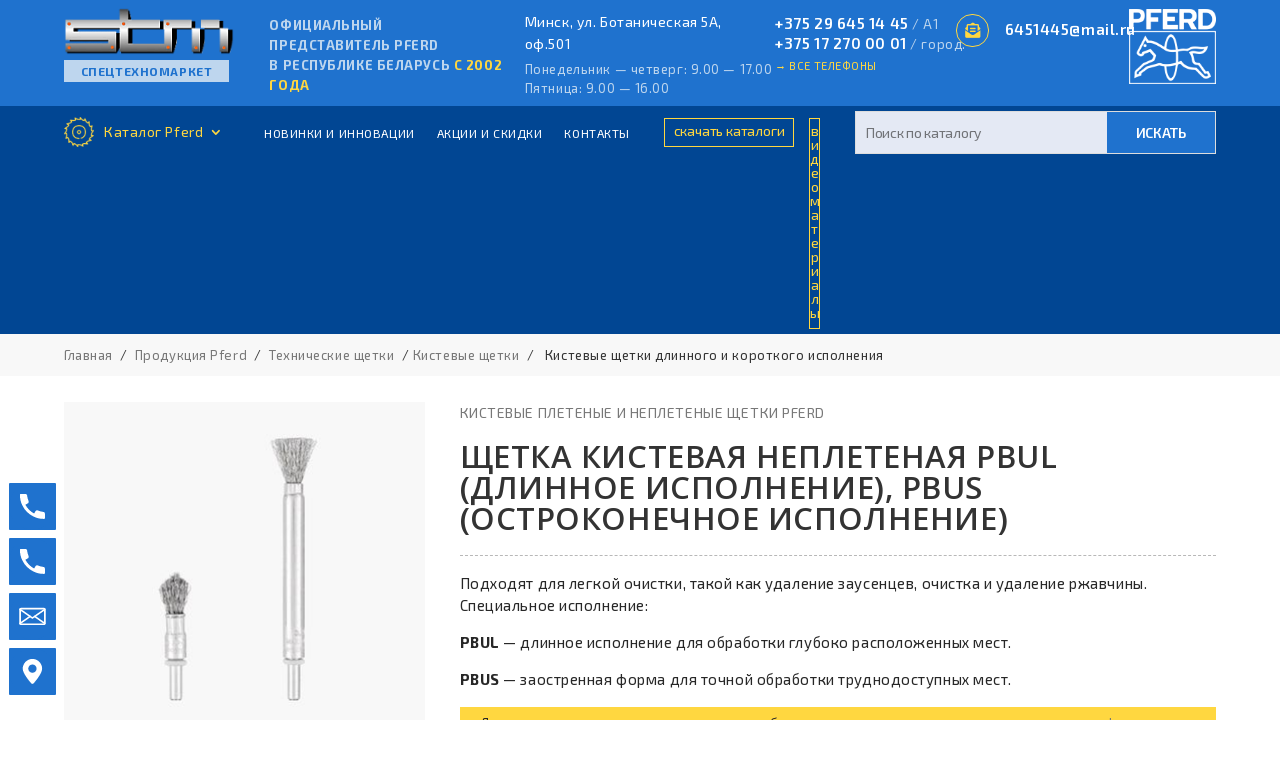

--- FILE ---
content_type: text/html; charset=utf-8
request_url: https://www.google.com/recaptcha/api2/anchor?ar=1&k=6LeB1pEbAAAAAL2NdSJ_wQmFJNSXrh-Lrkgbv876&co=aHR0cHM6Ly9wZmVyZC5ieTo0NDM.&hl=en&v=N67nZn4AqZkNcbeMu4prBgzg&size=invisible&anchor-ms=20000&execute-ms=30000&cb=pikjqz24bhh9
body_size: 48755
content:
<!DOCTYPE HTML><html dir="ltr" lang="en"><head><meta http-equiv="Content-Type" content="text/html; charset=UTF-8">
<meta http-equiv="X-UA-Compatible" content="IE=edge">
<title>reCAPTCHA</title>
<style type="text/css">
/* cyrillic-ext */
@font-face {
  font-family: 'Roboto';
  font-style: normal;
  font-weight: 400;
  font-stretch: 100%;
  src: url(//fonts.gstatic.com/s/roboto/v48/KFO7CnqEu92Fr1ME7kSn66aGLdTylUAMa3GUBHMdazTgWw.woff2) format('woff2');
  unicode-range: U+0460-052F, U+1C80-1C8A, U+20B4, U+2DE0-2DFF, U+A640-A69F, U+FE2E-FE2F;
}
/* cyrillic */
@font-face {
  font-family: 'Roboto';
  font-style: normal;
  font-weight: 400;
  font-stretch: 100%;
  src: url(//fonts.gstatic.com/s/roboto/v48/KFO7CnqEu92Fr1ME7kSn66aGLdTylUAMa3iUBHMdazTgWw.woff2) format('woff2');
  unicode-range: U+0301, U+0400-045F, U+0490-0491, U+04B0-04B1, U+2116;
}
/* greek-ext */
@font-face {
  font-family: 'Roboto';
  font-style: normal;
  font-weight: 400;
  font-stretch: 100%;
  src: url(//fonts.gstatic.com/s/roboto/v48/KFO7CnqEu92Fr1ME7kSn66aGLdTylUAMa3CUBHMdazTgWw.woff2) format('woff2');
  unicode-range: U+1F00-1FFF;
}
/* greek */
@font-face {
  font-family: 'Roboto';
  font-style: normal;
  font-weight: 400;
  font-stretch: 100%;
  src: url(//fonts.gstatic.com/s/roboto/v48/KFO7CnqEu92Fr1ME7kSn66aGLdTylUAMa3-UBHMdazTgWw.woff2) format('woff2');
  unicode-range: U+0370-0377, U+037A-037F, U+0384-038A, U+038C, U+038E-03A1, U+03A3-03FF;
}
/* math */
@font-face {
  font-family: 'Roboto';
  font-style: normal;
  font-weight: 400;
  font-stretch: 100%;
  src: url(//fonts.gstatic.com/s/roboto/v48/KFO7CnqEu92Fr1ME7kSn66aGLdTylUAMawCUBHMdazTgWw.woff2) format('woff2');
  unicode-range: U+0302-0303, U+0305, U+0307-0308, U+0310, U+0312, U+0315, U+031A, U+0326-0327, U+032C, U+032F-0330, U+0332-0333, U+0338, U+033A, U+0346, U+034D, U+0391-03A1, U+03A3-03A9, U+03B1-03C9, U+03D1, U+03D5-03D6, U+03F0-03F1, U+03F4-03F5, U+2016-2017, U+2034-2038, U+203C, U+2040, U+2043, U+2047, U+2050, U+2057, U+205F, U+2070-2071, U+2074-208E, U+2090-209C, U+20D0-20DC, U+20E1, U+20E5-20EF, U+2100-2112, U+2114-2115, U+2117-2121, U+2123-214F, U+2190, U+2192, U+2194-21AE, U+21B0-21E5, U+21F1-21F2, U+21F4-2211, U+2213-2214, U+2216-22FF, U+2308-230B, U+2310, U+2319, U+231C-2321, U+2336-237A, U+237C, U+2395, U+239B-23B7, U+23D0, U+23DC-23E1, U+2474-2475, U+25AF, U+25B3, U+25B7, U+25BD, U+25C1, U+25CA, U+25CC, U+25FB, U+266D-266F, U+27C0-27FF, U+2900-2AFF, U+2B0E-2B11, U+2B30-2B4C, U+2BFE, U+3030, U+FF5B, U+FF5D, U+1D400-1D7FF, U+1EE00-1EEFF;
}
/* symbols */
@font-face {
  font-family: 'Roboto';
  font-style: normal;
  font-weight: 400;
  font-stretch: 100%;
  src: url(//fonts.gstatic.com/s/roboto/v48/KFO7CnqEu92Fr1ME7kSn66aGLdTylUAMaxKUBHMdazTgWw.woff2) format('woff2');
  unicode-range: U+0001-000C, U+000E-001F, U+007F-009F, U+20DD-20E0, U+20E2-20E4, U+2150-218F, U+2190, U+2192, U+2194-2199, U+21AF, U+21E6-21F0, U+21F3, U+2218-2219, U+2299, U+22C4-22C6, U+2300-243F, U+2440-244A, U+2460-24FF, U+25A0-27BF, U+2800-28FF, U+2921-2922, U+2981, U+29BF, U+29EB, U+2B00-2BFF, U+4DC0-4DFF, U+FFF9-FFFB, U+10140-1018E, U+10190-1019C, U+101A0, U+101D0-101FD, U+102E0-102FB, U+10E60-10E7E, U+1D2C0-1D2D3, U+1D2E0-1D37F, U+1F000-1F0FF, U+1F100-1F1AD, U+1F1E6-1F1FF, U+1F30D-1F30F, U+1F315, U+1F31C, U+1F31E, U+1F320-1F32C, U+1F336, U+1F378, U+1F37D, U+1F382, U+1F393-1F39F, U+1F3A7-1F3A8, U+1F3AC-1F3AF, U+1F3C2, U+1F3C4-1F3C6, U+1F3CA-1F3CE, U+1F3D4-1F3E0, U+1F3ED, U+1F3F1-1F3F3, U+1F3F5-1F3F7, U+1F408, U+1F415, U+1F41F, U+1F426, U+1F43F, U+1F441-1F442, U+1F444, U+1F446-1F449, U+1F44C-1F44E, U+1F453, U+1F46A, U+1F47D, U+1F4A3, U+1F4B0, U+1F4B3, U+1F4B9, U+1F4BB, U+1F4BF, U+1F4C8-1F4CB, U+1F4D6, U+1F4DA, U+1F4DF, U+1F4E3-1F4E6, U+1F4EA-1F4ED, U+1F4F7, U+1F4F9-1F4FB, U+1F4FD-1F4FE, U+1F503, U+1F507-1F50B, U+1F50D, U+1F512-1F513, U+1F53E-1F54A, U+1F54F-1F5FA, U+1F610, U+1F650-1F67F, U+1F687, U+1F68D, U+1F691, U+1F694, U+1F698, U+1F6AD, U+1F6B2, U+1F6B9-1F6BA, U+1F6BC, U+1F6C6-1F6CF, U+1F6D3-1F6D7, U+1F6E0-1F6EA, U+1F6F0-1F6F3, U+1F6F7-1F6FC, U+1F700-1F7FF, U+1F800-1F80B, U+1F810-1F847, U+1F850-1F859, U+1F860-1F887, U+1F890-1F8AD, U+1F8B0-1F8BB, U+1F8C0-1F8C1, U+1F900-1F90B, U+1F93B, U+1F946, U+1F984, U+1F996, U+1F9E9, U+1FA00-1FA6F, U+1FA70-1FA7C, U+1FA80-1FA89, U+1FA8F-1FAC6, U+1FACE-1FADC, U+1FADF-1FAE9, U+1FAF0-1FAF8, U+1FB00-1FBFF;
}
/* vietnamese */
@font-face {
  font-family: 'Roboto';
  font-style: normal;
  font-weight: 400;
  font-stretch: 100%;
  src: url(//fonts.gstatic.com/s/roboto/v48/KFO7CnqEu92Fr1ME7kSn66aGLdTylUAMa3OUBHMdazTgWw.woff2) format('woff2');
  unicode-range: U+0102-0103, U+0110-0111, U+0128-0129, U+0168-0169, U+01A0-01A1, U+01AF-01B0, U+0300-0301, U+0303-0304, U+0308-0309, U+0323, U+0329, U+1EA0-1EF9, U+20AB;
}
/* latin-ext */
@font-face {
  font-family: 'Roboto';
  font-style: normal;
  font-weight: 400;
  font-stretch: 100%;
  src: url(//fonts.gstatic.com/s/roboto/v48/KFO7CnqEu92Fr1ME7kSn66aGLdTylUAMa3KUBHMdazTgWw.woff2) format('woff2');
  unicode-range: U+0100-02BA, U+02BD-02C5, U+02C7-02CC, U+02CE-02D7, U+02DD-02FF, U+0304, U+0308, U+0329, U+1D00-1DBF, U+1E00-1E9F, U+1EF2-1EFF, U+2020, U+20A0-20AB, U+20AD-20C0, U+2113, U+2C60-2C7F, U+A720-A7FF;
}
/* latin */
@font-face {
  font-family: 'Roboto';
  font-style: normal;
  font-weight: 400;
  font-stretch: 100%;
  src: url(//fonts.gstatic.com/s/roboto/v48/KFO7CnqEu92Fr1ME7kSn66aGLdTylUAMa3yUBHMdazQ.woff2) format('woff2');
  unicode-range: U+0000-00FF, U+0131, U+0152-0153, U+02BB-02BC, U+02C6, U+02DA, U+02DC, U+0304, U+0308, U+0329, U+2000-206F, U+20AC, U+2122, U+2191, U+2193, U+2212, U+2215, U+FEFF, U+FFFD;
}
/* cyrillic-ext */
@font-face {
  font-family: 'Roboto';
  font-style: normal;
  font-weight: 500;
  font-stretch: 100%;
  src: url(//fonts.gstatic.com/s/roboto/v48/KFO7CnqEu92Fr1ME7kSn66aGLdTylUAMa3GUBHMdazTgWw.woff2) format('woff2');
  unicode-range: U+0460-052F, U+1C80-1C8A, U+20B4, U+2DE0-2DFF, U+A640-A69F, U+FE2E-FE2F;
}
/* cyrillic */
@font-face {
  font-family: 'Roboto';
  font-style: normal;
  font-weight: 500;
  font-stretch: 100%;
  src: url(//fonts.gstatic.com/s/roboto/v48/KFO7CnqEu92Fr1ME7kSn66aGLdTylUAMa3iUBHMdazTgWw.woff2) format('woff2');
  unicode-range: U+0301, U+0400-045F, U+0490-0491, U+04B0-04B1, U+2116;
}
/* greek-ext */
@font-face {
  font-family: 'Roboto';
  font-style: normal;
  font-weight: 500;
  font-stretch: 100%;
  src: url(//fonts.gstatic.com/s/roboto/v48/KFO7CnqEu92Fr1ME7kSn66aGLdTylUAMa3CUBHMdazTgWw.woff2) format('woff2');
  unicode-range: U+1F00-1FFF;
}
/* greek */
@font-face {
  font-family: 'Roboto';
  font-style: normal;
  font-weight: 500;
  font-stretch: 100%;
  src: url(//fonts.gstatic.com/s/roboto/v48/KFO7CnqEu92Fr1ME7kSn66aGLdTylUAMa3-UBHMdazTgWw.woff2) format('woff2');
  unicode-range: U+0370-0377, U+037A-037F, U+0384-038A, U+038C, U+038E-03A1, U+03A3-03FF;
}
/* math */
@font-face {
  font-family: 'Roboto';
  font-style: normal;
  font-weight: 500;
  font-stretch: 100%;
  src: url(//fonts.gstatic.com/s/roboto/v48/KFO7CnqEu92Fr1ME7kSn66aGLdTylUAMawCUBHMdazTgWw.woff2) format('woff2');
  unicode-range: U+0302-0303, U+0305, U+0307-0308, U+0310, U+0312, U+0315, U+031A, U+0326-0327, U+032C, U+032F-0330, U+0332-0333, U+0338, U+033A, U+0346, U+034D, U+0391-03A1, U+03A3-03A9, U+03B1-03C9, U+03D1, U+03D5-03D6, U+03F0-03F1, U+03F4-03F5, U+2016-2017, U+2034-2038, U+203C, U+2040, U+2043, U+2047, U+2050, U+2057, U+205F, U+2070-2071, U+2074-208E, U+2090-209C, U+20D0-20DC, U+20E1, U+20E5-20EF, U+2100-2112, U+2114-2115, U+2117-2121, U+2123-214F, U+2190, U+2192, U+2194-21AE, U+21B0-21E5, U+21F1-21F2, U+21F4-2211, U+2213-2214, U+2216-22FF, U+2308-230B, U+2310, U+2319, U+231C-2321, U+2336-237A, U+237C, U+2395, U+239B-23B7, U+23D0, U+23DC-23E1, U+2474-2475, U+25AF, U+25B3, U+25B7, U+25BD, U+25C1, U+25CA, U+25CC, U+25FB, U+266D-266F, U+27C0-27FF, U+2900-2AFF, U+2B0E-2B11, U+2B30-2B4C, U+2BFE, U+3030, U+FF5B, U+FF5D, U+1D400-1D7FF, U+1EE00-1EEFF;
}
/* symbols */
@font-face {
  font-family: 'Roboto';
  font-style: normal;
  font-weight: 500;
  font-stretch: 100%;
  src: url(//fonts.gstatic.com/s/roboto/v48/KFO7CnqEu92Fr1ME7kSn66aGLdTylUAMaxKUBHMdazTgWw.woff2) format('woff2');
  unicode-range: U+0001-000C, U+000E-001F, U+007F-009F, U+20DD-20E0, U+20E2-20E4, U+2150-218F, U+2190, U+2192, U+2194-2199, U+21AF, U+21E6-21F0, U+21F3, U+2218-2219, U+2299, U+22C4-22C6, U+2300-243F, U+2440-244A, U+2460-24FF, U+25A0-27BF, U+2800-28FF, U+2921-2922, U+2981, U+29BF, U+29EB, U+2B00-2BFF, U+4DC0-4DFF, U+FFF9-FFFB, U+10140-1018E, U+10190-1019C, U+101A0, U+101D0-101FD, U+102E0-102FB, U+10E60-10E7E, U+1D2C0-1D2D3, U+1D2E0-1D37F, U+1F000-1F0FF, U+1F100-1F1AD, U+1F1E6-1F1FF, U+1F30D-1F30F, U+1F315, U+1F31C, U+1F31E, U+1F320-1F32C, U+1F336, U+1F378, U+1F37D, U+1F382, U+1F393-1F39F, U+1F3A7-1F3A8, U+1F3AC-1F3AF, U+1F3C2, U+1F3C4-1F3C6, U+1F3CA-1F3CE, U+1F3D4-1F3E0, U+1F3ED, U+1F3F1-1F3F3, U+1F3F5-1F3F7, U+1F408, U+1F415, U+1F41F, U+1F426, U+1F43F, U+1F441-1F442, U+1F444, U+1F446-1F449, U+1F44C-1F44E, U+1F453, U+1F46A, U+1F47D, U+1F4A3, U+1F4B0, U+1F4B3, U+1F4B9, U+1F4BB, U+1F4BF, U+1F4C8-1F4CB, U+1F4D6, U+1F4DA, U+1F4DF, U+1F4E3-1F4E6, U+1F4EA-1F4ED, U+1F4F7, U+1F4F9-1F4FB, U+1F4FD-1F4FE, U+1F503, U+1F507-1F50B, U+1F50D, U+1F512-1F513, U+1F53E-1F54A, U+1F54F-1F5FA, U+1F610, U+1F650-1F67F, U+1F687, U+1F68D, U+1F691, U+1F694, U+1F698, U+1F6AD, U+1F6B2, U+1F6B9-1F6BA, U+1F6BC, U+1F6C6-1F6CF, U+1F6D3-1F6D7, U+1F6E0-1F6EA, U+1F6F0-1F6F3, U+1F6F7-1F6FC, U+1F700-1F7FF, U+1F800-1F80B, U+1F810-1F847, U+1F850-1F859, U+1F860-1F887, U+1F890-1F8AD, U+1F8B0-1F8BB, U+1F8C0-1F8C1, U+1F900-1F90B, U+1F93B, U+1F946, U+1F984, U+1F996, U+1F9E9, U+1FA00-1FA6F, U+1FA70-1FA7C, U+1FA80-1FA89, U+1FA8F-1FAC6, U+1FACE-1FADC, U+1FADF-1FAE9, U+1FAF0-1FAF8, U+1FB00-1FBFF;
}
/* vietnamese */
@font-face {
  font-family: 'Roboto';
  font-style: normal;
  font-weight: 500;
  font-stretch: 100%;
  src: url(//fonts.gstatic.com/s/roboto/v48/KFO7CnqEu92Fr1ME7kSn66aGLdTylUAMa3OUBHMdazTgWw.woff2) format('woff2');
  unicode-range: U+0102-0103, U+0110-0111, U+0128-0129, U+0168-0169, U+01A0-01A1, U+01AF-01B0, U+0300-0301, U+0303-0304, U+0308-0309, U+0323, U+0329, U+1EA0-1EF9, U+20AB;
}
/* latin-ext */
@font-face {
  font-family: 'Roboto';
  font-style: normal;
  font-weight: 500;
  font-stretch: 100%;
  src: url(//fonts.gstatic.com/s/roboto/v48/KFO7CnqEu92Fr1ME7kSn66aGLdTylUAMa3KUBHMdazTgWw.woff2) format('woff2');
  unicode-range: U+0100-02BA, U+02BD-02C5, U+02C7-02CC, U+02CE-02D7, U+02DD-02FF, U+0304, U+0308, U+0329, U+1D00-1DBF, U+1E00-1E9F, U+1EF2-1EFF, U+2020, U+20A0-20AB, U+20AD-20C0, U+2113, U+2C60-2C7F, U+A720-A7FF;
}
/* latin */
@font-face {
  font-family: 'Roboto';
  font-style: normal;
  font-weight: 500;
  font-stretch: 100%;
  src: url(//fonts.gstatic.com/s/roboto/v48/KFO7CnqEu92Fr1ME7kSn66aGLdTylUAMa3yUBHMdazQ.woff2) format('woff2');
  unicode-range: U+0000-00FF, U+0131, U+0152-0153, U+02BB-02BC, U+02C6, U+02DA, U+02DC, U+0304, U+0308, U+0329, U+2000-206F, U+20AC, U+2122, U+2191, U+2193, U+2212, U+2215, U+FEFF, U+FFFD;
}
/* cyrillic-ext */
@font-face {
  font-family: 'Roboto';
  font-style: normal;
  font-weight: 900;
  font-stretch: 100%;
  src: url(//fonts.gstatic.com/s/roboto/v48/KFO7CnqEu92Fr1ME7kSn66aGLdTylUAMa3GUBHMdazTgWw.woff2) format('woff2');
  unicode-range: U+0460-052F, U+1C80-1C8A, U+20B4, U+2DE0-2DFF, U+A640-A69F, U+FE2E-FE2F;
}
/* cyrillic */
@font-face {
  font-family: 'Roboto';
  font-style: normal;
  font-weight: 900;
  font-stretch: 100%;
  src: url(//fonts.gstatic.com/s/roboto/v48/KFO7CnqEu92Fr1ME7kSn66aGLdTylUAMa3iUBHMdazTgWw.woff2) format('woff2');
  unicode-range: U+0301, U+0400-045F, U+0490-0491, U+04B0-04B1, U+2116;
}
/* greek-ext */
@font-face {
  font-family: 'Roboto';
  font-style: normal;
  font-weight: 900;
  font-stretch: 100%;
  src: url(//fonts.gstatic.com/s/roboto/v48/KFO7CnqEu92Fr1ME7kSn66aGLdTylUAMa3CUBHMdazTgWw.woff2) format('woff2');
  unicode-range: U+1F00-1FFF;
}
/* greek */
@font-face {
  font-family: 'Roboto';
  font-style: normal;
  font-weight: 900;
  font-stretch: 100%;
  src: url(//fonts.gstatic.com/s/roboto/v48/KFO7CnqEu92Fr1ME7kSn66aGLdTylUAMa3-UBHMdazTgWw.woff2) format('woff2');
  unicode-range: U+0370-0377, U+037A-037F, U+0384-038A, U+038C, U+038E-03A1, U+03A3-03FF;
}
/* math */
@font-face {
  font-family: 'Roboto';
  font-style: normal;
  font-weight: 900;
  font-stretch: 100%;
  src: url(//fonts.gstatic.com/s/roboto/v48/KFO7CnqEu92Fr1ME7kSn66aGLdTylUAMawCUBHMdazTgWw.woff2) format('woff2');
  unicode-range: U+0302-0303, U+0305, U+0307-0308, U+0310, U+0312, U+0315, U+031A, U+0326-0327, U+032C, U+032F-0330, U+0332-0333, U+0338, U+033A, U+0346, U+034D, U+0391-03A1, U+03A3-03A9, U+03B1-03C9, U+03D1, U+03D5-03D6, U+03F0-03F1, U+03F4-03F5, U+2016-2017, U+2034-2038, U+203C, U+2040, U+2043, U+2047, U+2050, U+2057, U+205F, U+2070-2071, U+2074-208E, U+2090-209C, U+20D0-20DC, U+20E1, U+20E5-20EF, U+2100-2112, U+2114-2115, U+2117-2121, U+2123-214F, U+2190, U+2192, U+2194-21AE, U+21B0-21E5, U+21F1-21F2, U+21F4-2211, U+2213-2214, U+2216-22FF, U+2308-230B, U+2310, U+2319, U+231C-2321, U+2336-237A, U+237C, U+2395, U+239B-23B7, U+23D0, U+23DC-23E1, U+2474-2475, U+25AF, U+25B3, U+25B7, U+25BD, U+25C1, U+25CA, U+25CC, U+25FB, U+266D-266F, U+27C0-27FF, U+2900-2AFF, U+2B0E-2B11, U+2B30-2B4C, U+2BFE, U+3030, U+FF5B, U+FF5D, U+1D400-1D7FF, U+1EE00-1EEFF;
}
/* symbols */
@font-face {
  font-family: 'Roboto';
  font-style: normal;
  font-weight: 900;
  font-stretch: 100%;
  src: url(//fonts.gstatic.com/s/roboto/v48/KFO7CnqEu92Fr1ME7kSn66aGLdTylUAMaxKUBHMdazTgWw.woff2) format('woff2');
  unicode-range: U+0001-000C, U+000E-001F, U+007F-009F, U+20DD-20E0, U+20E2-20E4, U+2150-218F, U+2190, U+2192, U+2194-2199, U+21AF, U+21E6-21F0, U+21F3, U+2218-2219, U+2299, U+22C4-22C6, U+2300-243F, U+2440-244A, U+2460-24FF, U+25A0-27BF, U+2800-28FF, U+2921-2922, U+2981, U+29BF, U+29EB, U+2B00-2BFF, U+4DC0-4DFF, U+FFF9-FFFB, U+10140-1018E, U+10190-1019C, U+101A0, U+101D0-101FD, U+102E0-102FB, U+10E60-10E7E, U+1D2C0-1D2D3, U+1D2E0-1D37F, U+1F000-1F0FF, U+1F100-1F1AD, U+1F1E6-1F1FF, U+1F30D-1F30F, U+1F315, U+1F31C, U+1F31E, U+1F320-1F32C, U+1F336, U+1F378, U+1F37D, U+1F382, U+1F393-1F39F, U+1F3A7-1F3A8, U+1F3AC-1F3AF, U+1F3C2, U+1F3C4-1F3C6, U+1F3CA-1F3CE, U+1F3D4-1F3E0, U+1F3ED, U+1F3F1-1F3F3, U+1F3F5-1F3F7, U+1F408, U+1F415, U+1F41F, U+1F426, U+1F43F, U+1F441-1F442, U+1F444, U+1F446-1F449, U+1F44C-1F44E, U+1F453, U+1F46A, U+1F47D, U+1F4A3, U+1F4B0, U+1F4B3, U+1F4B9, U+1F4BB, U+1F4BF, U+1F4C8-1F4CB, U+1F4D6, U+1F4DA, U+1F4DF, U+1F4E3-1F4E6, U+1F4EA-1F4ED, U+1F4F7, U+1F4F9-1F4FB, U+1F4FD-1F4FE, U+1F503, U+1F507-1F50B, U+1F50D, U+1F512-1F513, U+1F53E-1F54A, U+1F54F-1F5FA, U+1F610, U+1F650-1F67F, U+1F687, U+1F68D, U+1F691, U+1F694, U+1F698, U+1F6AD, U+1F6B2, U+1F6B9-1F6BA, U+1F6BC, U+1F6C6-1F6CF, U+1F6D3-1F6D7, U+1F6E0-1F6EA, U+1F6F0-1F6F3, U+1F6F7-1F6FC, U+1F700-1F7FF, U+1F800-1F80B, U+1F810-1F847, U+1F850-1F859, U+1F860-1F887, U+1F890-1F8AD, U+1F8B0-1F8BB, U+1F8C0-1F8C1, U+1F900-1F90B, U+1F93B, U+1F946, U+1F984, U+1F996, U+1F9E9, U+1FA00-1FA6F, U+1FA70-1FA7C, U+1FA80-1FA89, U+1FA8F-1FAC6, U+1FACE-1FADC, U+1FADF-1FAE9, U+1FAF0-1FAF8, U+1FB00-1FBFF;
}
/* vietnamese */
@font-face {
  font-family: 'Roboto';
  font-style: normal;
  font-weight: 900;
  font-stretch: 100%;
  src: url(//fonts.gstatic.com/s/roboto/v48/KFO7CnqEu92Fr1ME7kSn66aGLdTylUAMa3OUBHMdazTgWw.woff2) format('woff2');
  unicode-range: U+0102-0103, U+0110-0111, U+0128-0129, U+0168-0169, U+01A0-01A1, U+01AF-01B0, U+0300-0301, U+0303-0304, U+0308-0309, U+0323, U+0329, U+1EA0-1EF9, U+20AB;
}
/* latin-ext */
@font-face {
  font-family: 'Roboto';
  font-style: normal;
  font-weight: 900;
  font-stretch: 100%;
  src: url(//fonts.gstatic.com/s/roboto/v48/KFO7CnqEu92Fr1ME7kSn66aGLdTylUAMa3KUBHMdazTgWw.woff2) format('woff2');
  unicode-range: U+0100-02BA, U+02BD-02C5, U+02C7-02CC, U+02CE-02D7, U+02DD-02FF, U+0304, U+0308, U+0329, U+1D00-1DBF, U+1E00-1E9F, U+1EF2-1EFF, U+2020, U+20A0-20AB, U+20AD-20C0, U+2113, U+2C60-2C7F, U+A720-A7FF;
}
/* latin */
@font-face {
  font-family: 'Roboto';
  font-style: normal;
  font-weight: 900;
  font-stretch: 100%;
  src: url(//fonts.gstatic.com/s/roboto/v48/KFO7CnqEu92Fr1ME7kSn66aGLdTylUAMa3yUBHMdazQ.woff2) format('woff2');
  unicode-range: U+0000-00FF, U+0131, U+0152-0153, U+02BB-02BC, U+02C6, U+02DA, U+02DC, U+0304, U+0308, U+0329, U+2000-206F, U+20AC, U+2122, U+2191, U+2193, U+2212, U+2215, U+FEFF, U+FFFD;
}

</style>
<link rel="stylesheet" type="text/css" href="https://www.gstatic.com/recaptcha/releases/N67nZn4AqZkNcbeMu4prBgzg/styles__ltr.css">
<script nonce="tJ5WcER0BuPl2oVfbhY3hw" type="text/javascript">window['__recaptcha_api'] = 'https://www.google.com/recaptcha/api2/';</script>
<script type="text/javascript" src="https://www.gstatic.com/recaptcha/releases/N67nZn4AqZkNcbeMu4prBgzg/recaptcha__en.js" nonce="tJ5WcER0BuPl2oVfbhY3hw">
      
    </script></head>
<body><div id="rc-anchor-alert" class="rc-anchor-alert"></div>
<input type="hidden" id="recaptcha-token" value="[base64]">
<script type="text/javascript" nonce="tJ5WcER0BuPl2oVfbhY3hw">
      recaptcha.anchor.Main.init("[\x22ainput\x22,[\x22bgdata\x22,\x22\x22,\[base64]/[base64]/[base64]/[base64]/[base64]/UltsKytdPUU6KEU8MjA0OD9SW2wrK109RT4+NnwxOTI6KChFJjY0NTEyKT09NTUyOTYmJk0rMTxjLmxlbmd0aCYmKGMuY2hhckNvZGVBdChNKzEpJjY0NTEyKT09NTYzMjA/[base64]/[base64]/[base64]/[base64]/[base64]/[base64]/[base64]\x22,\[base64]\\u003d\x22,\[base64]/w7ofw4DDmcOow47CtVDCqsOTw7Q0EiTDlMOYWxh4AcK7w4Ulw7cTBxROwoEtwqJGYhrDmwMXPMKNG8O5ecKZwo8jw64SwpvDsWZoQEzDoUcfw6JjEyhcGsKfw6bDjikJamnCjV/CsMORPcO2w7DDk8OQUjAkLT9aTT/DlGXCgkvDmwksw4FEw4Z5wrFDXj8jP8K/WCBkw6R/AjDChcKhIXbCosOySMKrZMOUwqjCp8Kyw68Qw5dDwoE0a8OiScKrw73DoMOfwpYnCcKpw4hQwrXCucO+IcOmwoNMwqsec2NyCgUzwp3CpcKQacK5w5YEw67DnMKOJsONw4rCnQrCszfDtzA6wpEmEsO5wrPDs8Ktw4XDqBLDjCY/E8KkbQVKw6vDl8KvbMO8w4Zpw7Jlwo/DiXbDm8OPH8Oca3JQwqZnw68XR3sMwqxxw5zCjAc6w5liYsOCwpXDt8Okwp5OXcO+QS11wp8lecOAw5PDhyDDpn0tDS1ZwrQdwp/DucKrw6jDucKNw7TDm8KNZMOlwrDDrkIQD8KoUcKxwoByw5bDrMO2fFjDpcOgDBXCusOcbMOwBRFfw73Cgj/DkEnDk8Kfw5/DisK1V3xhLsOMw4p6SXFAwpvDpwA7ccKaw4nCrsKyFW/DgSxtSB3Cgg7DmcKnwpDCvzrCsMKfw6fCvn/CkDLDj1EzT8OlPn0wJ3nDki98YW4MworCqcOkAH1qazfCjMOswp8nJRYAVj3CnsOBwo3Do8K5w4TCoC/[base64]/Cik/CshpBw4HCs8KdelXDmxs8SUrDrcOPbcKBU1rDojnDu8KofsKXMsOGw4zDgHAAw7fDgsOnOxI8w7PDkirCoG55wpFlwpTDvEcpNSjCtzbCnVwRNnbDozbDumPCgB/[base64]/[base64]/CpnFHw4LCj8ODwpbDni5cw5otT8OOOsOjw4bDmMK2UcK8UcOGwoPDsMOhJMOlIMOTNMOtwpzCpcKKw7IVwpHDmwMgwqROw6UGw7gLwrXDnDDDhjvDkcOswprDhmZRwoDDv8OwHUx+wpHDn0bCpjLDkUfDq3dSwqsrw7Ihw5koDThGQ2VeAsKpHcKZwqU4w5/Ci3xKKB0Dw7HCrMOyFsO7RQsmw7rDt8KBw7vDusO2wokEwrvDiMKpDcKrw6PDrMOCQg84w67Cl3XDnBPDuEHDqx/CsC3CpiwFXXgJwo9YwoTDikx9wpfDvcO2wp3Ct8OxwrgEwpM7GsOgwpd4Klwkw4V8OsOmwoZiw48VH30Jw4M6ew/CicK0Eg5vwo7DsATDvcKawqLChsK/wpzDlMKIJ8KrY8KRwo8BIDFVDgnCtcKvYsO+bcKLAcKCwp/[base64]/Cq8K5TcO+wp9CW8Kaw6c6TcOJFMO/aAzDq8OoDRTCgCnDgsK/[base64]/wofCiVtjJhLDoG1zNcOHw4jDrX8oFcOJP8KJwonCpk5zMyrDqMK1OCTCgw0LBMOqw7DDr8K4QGTDpW3Cv8KjacOzHEXDgcOLKcKYwrnDvxpQwq/ChsOceMKsasOQwrzCkDNIYzvDsRnDrT1/w74hw7HCmsKuHsKHPMOEwppMD0ZOwofCl8KKw7nDr8Olwo4oECBeHMOlD8Osw7ltKQo5wo1kw77DgMOuwokpwoPDrDU9wqHCjURIw4LDtcO1WnDCisOow4F+w7/DuxrCtlbDr8Kew6dHwpvCoGrDs8OUwos6DsOpDWnDgcKUw55fKsKdNsO6wodEw7J/IsOrwqBSw7U8ITvCqGEzwqRIeD/CnE9+NgrCqhPCh1Qvwqkawo3Dv2FbfsOdRMKkBT/ChMOywqfCuQwiwpfDv8OVX8KsAcKPJV0QwrHCpMKrHcKkw7l6wp49wrjDkz7Cq05nQE4xX8OEw7UULcOhw5DCjcKJw7U/YxFlwoXDlgTCjsK0YFp3BlTCnzPDjQcFP1NzwqPCp2tZIMOSRsKpPUXCg8OKw4fDqi/DtcOgLljCmcKHwplAwq1NaRp6bgXDisOUPsOaT0ddTsOdw6VvwrbDny3DjXs3wp7CnsO/PcOHDVbDoytKw6d3wp7DocOWfmrCpH15LMO5woDDj8OcZcOew7DCv3HDjyQTFcKgdid/e8K4cMK2wr5Bw5cxwrvCpMK4wrjCtCwuw47CtkN+bMOMwqMkK8KIe0V8TMOlwoPDkcOQw4zDpEzCgsKbw5rCpAHDqw7DphvDk8OpBxTDmW/CmQvDskBqw6xswqdQwpLDrhwiwqDCsVtQwqvDuxfChkLCmxnDn8KPw4kqw7rDhsOWFx7CikLDnAVuXWXDusO9wpzCsMK6P8Kvw7kjwojDiGMLw5vChGkCO8Kjw6/CvcKOFsKwwrcpwqzDsMOje8Kbwr3CujLCmMOUOWtACThww4DCrEXDksKxwqEow7rCp8Khw7nCm8K4w4onDjEhwrQiw6VqGwQRHMKOE2/DgEpXXMKAwq4bw6wOwqfChAjCrMKnJV7DmsKtw6RBw7w2IsOuwqHCmVovEMK0wopjaj3CgAZrw6fDnx3DjMKjLcKQD8KYP8Ouw6oUwq/CkMOCBcKBwqPCnMOKCXsOwr4Iwr7Dg8O5bcOdwr17wrnDisKAw78MB17CnsKoacOtGMOSNnxBw5Vuc1UZwp7DgcKDwoh2X8KqLMOlMMKhwpjCoynCpx5kwoHDv8Oyw57CrD7CvnQSwpUFRn/[base64]/[base64]/CuX/[base64]/[base64]/DowRmR8O3w6PCtMOgDsOVw7Q7w4rDvCZQGUotNcO+PlrCn8OGwooLHcOiwplvL2A3woPDucOIwqjCrMKjGMK+wp0ab8KNw7/CnjDCg8OdG8KGwpBww5TDohkNVzTCs8KFGHBlMsOOIh8RQ1TDgVrDo8Obw7PCtgw8GmA/CQHCuMO7bMKWdSoNwpkkKsOnw5czEsOsRsO/[base64]/DqMKOSV3DjMKeQ1E5WsO/IFJAVcKqIiLDo8Kuw4YRw5XDlsK6wrUpwrQPwo7DvX3DrGfCsMKkG8KiDU3DlsKSChvCk8K/LsOgw4U+w75sZG4dwrgHOgfDnsKNw5TDvltUwqxYMcKrM8OKBMOAwp8NVWtyw6LDvsKHAMK8wqPCtMOZYWhhYMKNw6DDpsKUw7PDh8KhEV7DlMKJw7/CsUbDoCnDglUmUDjDt8O/woUdDMKZw7FfL8OnWMOLw4sXE2zDgyrCqEfDhUrDisOdGSvDkgcFw77DrzPDosKJBnAew4nCv8Omw7sow694OWd1dRJAL8KLw5Jww5w+w4/DlhdEw64Jw7VEwpoxwqfCi8KjI8OsH3hgIMO0wrpZBsKZwrfDv8KgwoZ5dcOOwqpCMgFJWcORakPCmMKKwpJ3w7x0wo3DvsOkIsK9M2jCvMOZw6t/PMOicRx3IMOLSgMGFllhVcOEYHDCkk3CpVwlVnvCgzAYwopVwrZ1w4rCv8KjwoDCscKEX8OHOzDDkAzDgRUhesKCaMO/[base64]/[base64]/DlcO7w5lfw5LDlk/DvQDDslRBecOuPhvCoQ7Dim/[base64]/w5PDiXbCksKCMsKlw5E0RcK4wrXDgg3Ds0fDjsOvwqvCgRfCtcOtSMOnw7LCqlk1GMKEw4FNccOOfG1xZcKYw74wwppiw4HDjT8mwp7DhV5pQlUDFMKPLilHFnTCuX5UUw10EjYcQgbDmS7DnzTCmxTCuMKgaADDmD7CsGsFw7zChB81wpI/w47DujPDqE9Jf2HCgFYqwqTDhXrDu8O2aU7DknNKwphHMGHCvMKPw7F3w6XCiVUmBFhKwqIRAMKOL3nCl8K1wqAVbMODKsKxw4Yowox6wp8cw5DCvsKLfAPChSfDoMO4SsOGwrxMw6jCmsKGwqjChwzDhgHDjBFtB8Kwwo0Twrg9w7Vvb8OFdsOGwp/DtsOwXArCq3TDvcOcw43Cr1XChMK8wrp7wqUBwqAnwrVFc8OfRmbCuMO9IWVOMcO/[base64]/ChMKIwovCqMKwanTCg8Ofw6kUw4ECw5N7w4ERw5zDhVDCv8Kmw4jDmsK/w67DusOFw7dLwpTDhGfDvH4Hwo/[base64]/Clk3ClEUYwonDjcOmwoVtwrwFwq/ChsOhw6EccMO7b8OyWMKPw5fDiWEAH08Bw6/Dvy4uwpvCgsOpw4VjF8O8w5tOw7zCjMKdwrB3wo1rHSlbd8Kpw6pCwqVgRFTDksKfLyQ/w6wzGEbCk8Onw7NKe8OfwqjDlXIcwqVtw6/CkWzDsXxlwpjDhhoqH0ZhC21uRMKFwr0Nwp0pTsO1wqlyw59He1zDhsKow4Vnw7F6FcKpw67DvSQpwpvDs3vDpgFfI2MZw4siZ8KlCsKZw7Ejw7l1IsKBwqLDsXrCmAnDtMKqw4DCosK6aF/Dq3HCojouw7ANw5YbaTk1wqPDtMKLF3B4X8K6w4FZDVAQwrF+BgfClV1cW8OBwqsgwrteIcOtfMKsADdiwovCrgoTVhAZV8Khw6E/WcOMw4/Dp1R6wrrCosOCw4NGw6ddwpLClsKQwoDClsOLMEDDpsKYwqFVwqdFwo5fwqw+T8ONbsOKw6oww44QFjjCjkXCqsK/FcO2VxVbwq0SPcOcVFrCt28VTsO7esKze8KyPMOuw57DjMKcwrbCs8KkOsOjQsOEw5HCoUUTwrjDkRnDs8Kva2nCg1ALGsOVdsOmwqXCjAUCO8KuBsO9wrRvTcOYdD8jUQzDmR4FwrbCp8Kgw7ROwq8zGnpKKD/Clk7Dm8Knw4MfWkxzwqvDpB/[base64]/w75Dw5BWw7HDqyPDucKmw4/CkMONw5rCkC06bcKkesK9w71necKewpHDv8KQMMODRsOAwqLCrUZ/w5QMw77DhsKZNsOEPlzCq8Okwrl0w6rChMOew5jDvXgewq3Dh8O+w40MwqPClkhiwolwGcKRwonDjMKHGirDusOxw5J5S8OsfcO+wpLDi2bDogIswpPDskJ+wqNXHcOew7w/FMK1SsO4DVFdwp5YTsKJfMK5LsObecK9IcOQfy1Pw4liwrjCgMOgwo3CrcOEGcOmccKjCsK2wovDgyUUOMO0eMKoRcKuw4g2wrLDql/CpyZAwpFQRXDDn3ZVRnLCg8KZw6AbwqI8FMKhScOww5fCiMKxJl/Cv8OdTcOqQgc0FsOVRyJmA8Kyw7lSw4LDuhHChATDmSowKmUtNsKUwpDDvcOnPn/Dt8OxOcO3KMOXwprDtS4tVwJWwrvDr8O/wqEfw7LDqlHDrirDqnI0wpbCmVnDnRTCuU8hw6E0PSpYwqrDjCbDvcOMw5zCtjXDk8OKD8O0JcK7w5EndGsewqNFwq48bTzDo3bCkX/DoSzClAzCkMOod8Kdw4h1wovDlEDClsKkwpFiw5LDqMOoHiFOLMOqGcK4wrU7wqofw7QwHUvDrT/CjsOKBALCvcKicEFXwqFzQ8Kfw5UDw5tNQUwew6bDmBPDvD3CoMOcEsOEC1vDmTZkVcKAw6PDjsOUwq3Cgz5eJQfCumnCksOiwo/[base64]/w53CpsKnK8OFwpRVw6scwrrCk8KLw6TDqMKRw7DDssKNwpTCmXhhCAfCjMOVSMOzK0h1w5Amwr7Cg8Kkw7/DiS3Dg8Kkwo3DhRxfKlAEBVHCvn7CnsOhw4d+wqQXEsKPwqHDncOawoEMw5BYw4w0wp9+wr5MCcOwIMKPE8OedcK2wogtVsOmSsOJwoXDpT3CjcO7Cn7CqcKxw7Rmwot7QElNcybDvnwJwqHCuMORZ388wpbDmg/DnjoPXMKwRGdXMiACG8Oze29CFMOeCMO/VEfDp8O9R37ChsKpwp8OS1fDoMO/wq/[base64]/w4jCgcKUOMKSw6/[base64]/[base64]/DjBUxwq/DocK7DxsQeMOIICI9RsOBNHfDqMOOw7nCrUgTMwwAwpnCpcODw4tGwovDrGzCsBA4w7rCgRluwrtVfyMrMxjCicK7wozCtsKOw7xsPhHCpXh1wq1sU8KuR8Knw4/CtVUwLyPChUjCqXEHw7Zqw4PDtA5QSU9pHcKxw5Jkw652wr8Ww6LDpDHCoxPDmsK5wqLDtxQuaMKTwprDnzwLV8OIw6jDhMKsw7PDn0XCukJbSsOVGMKpPsKrw57DkcKeCRh3wqXCrMOXWGYLFcKOIW/ChV4Twoh2UU5mWsOERGfDqWjCv8OpLMObcwXCsH1zb8KqQsOTw7DCoHg2TMOqw4DDtsKvw4fDn2Z7w7hzGcOuw7whEF/DkRt+GUxhwp0/wpoWOsOxbwIFXsKkUhfDhw03TMOgw5ESw6jCr8OvYMKww4TDvcKSw6wgH2/Do8K+wpTCijzCt0gEw5A0w5c9wqPCkWvCqcOkLcKUw60GJMKWZcKiwolbGsOHw54bw7HDl8O5wrDCsTPCgWNuasOyw7I0JQvCicKWCsOsRcOCVgFJLk7CrsOFVzw2YcOaUMOGw4NwKHTDu3gdEwd8wpltwrg8RcKbIcOLw7jDjn/Co1hPcl/DihjCv8KTLcKyURwyw64vIWLCuk5/w5o7w7vDpMOrEBfCnBLCmsKNacOPd8OWwrpqQsO8GsKHT2HDnDpFLcOEwrLCkwwUw5rDpsOLdcK3csKJEXd4wol8w79DwpMEPzUWe1XCpgvCnMO1PBwVw5TCgcO1wo/CgDZ6w70rw5jDkCzCjDowwrvDv8OLFMOcEsKTw7ZSUcK5wr8bwpLChsKIVkcAXcOKc8K6wonDgSELw4UOw6nCt1HDvgxbdsO3wqMmwq99KWDDlsOYCFrDlnJyZsKjHCPDv1rClibChFRUZ8KyIMOwwqjDi8KQwpnCvcKMVsKkwrLClGHDoj/[base64]/DlMKDwo3CgsKewoFrw7NxPMKOwpjCvMK/[base64]/DgMOjwo7ChsKUYmM2UMOhQMOMwpEvwrodYlXDvMOswrciwo7Cm0HDnmPDscKSYsOqPD8/OcKHw55wwrLDgzjCj8OqcMO/[base64]/Dr3N7VmVpw6TCkVHCgsKXwo/DjWxTwogiwoVdwo1hdHvClVTDssK4w6rDncKXbMKcdGhaaBfDrsKzF0rDg2sBw5jCtVZvw4YSJFtmAQ5SwqHCgcKJIQo+wozCjH1fw5MBwoXChsOOei3CjMOhwrbCpVXDvl92w7LClMKnKsKCwrrCksOOw5Z9wp9SdMOcCsKYYcOqwobCnMK1w7TDo0/DtCDDgcOddsKWw4jCnsKbfMOqwoM1YDHCiRPDvUVTwqvCkkl9wrLDgMOQLcOeV8OOOCrDp0XDiMODSsOWwox5w7nCqMKbwpPDtBY1KsO9DV3CmFzCunbCv0fDklocwrA3O8Kxw7/DicK0woFpaFPCskBHKFPDpsOgZsODWTVdw40BXcOjKMOOwpTCnsO/FwzDkcKCwobDsTB5wp7Cr8OYGsOFUcOaFgPCqsOvZsO8cQwmw4AewqrCt8OkI8OCZMKZwoHCpXrCqFAYw5rCghjDqXxnwpXCpFAJw7lLAFo7w7xQw4NOKHnDty/CucKLw6rCskjCtMKEEcK2GEh3T8KuJ8OUw6XDoFrCm8KPM8KoPBTCpcKXwrvDr8K5PBvCo8O0WMKsw6BawpLDl8KewpDCh8OYETzDnQHDjsKKw64ow5vCqcKVB28uDlIVwq/CoxNoEQLCvlpnwpPDp8Kew585B8KOw7JcwpQAw4c/[base64]/FMKCwoLCj1Z/wrgwwpUCVcO3wpBfw63DmkXDrMKdKUDCjgQ2R8OYPVDDojBmR25JQ8KWw6/CisOjwplQN1vCkcKSCWJSw5EeTn/DiVDCo8KpbMKDR8OxH8K0w67Cmy7Dt1fCocK3w6RAw44kOsKlw7rChQ/DhHjDlFXDpVTClCTChhvDuyIqfmTDpycdUhRAb8KsZTTDqMOmwrrDosOBwoVLw4UQw6vDo1TCjU57d8KCZhU2KyzCicO+VRbDo8OXwqrDrTFXOkTCvcK0wqFubMKLwpItw6UvKMOOSRJ0LMOywqhwXWA/wpEcMsO8w7cPwo17PsKoZgnDtMOIw5oAw4HCvsKOCcKUwohXUcKoZ1rDojrCq1rChBxVw6oDeiNWOlvDtggzEsOXw4NGw4bCkcONwq/[base64]/CrsO+eiHDusOdPg/CvxUBMcKgw7MONUNcOQEZw4gOw548djobwo3DtMO1TlrCtmI8WsOQLnLDj8KyZMOxwp8vXFXDqMKBdXzCu8K/[base64]/Dk8O/woIMw5jDj8OowqnDq8KXPDPDl2/Cuh/CmsKGw5BuNcK4fsKcw7BHGBHChXHCrHwxwpwFGDzCucKJw4fDtDM2Bz4ewq1Fwq5hwrFDPxPDknzDvlVHwpB7wqMHw6B9w7DDiCjDmsKUwpHDlsKHVTwSw7/DnQTDtcKgwrHCnwvCpVcOfX5Sw5/DnR/DlyZdMcO+U8OKw7MSFsOEw47CrMKRA8OAIHhVGyMcaMKqYcOOwq9RcW3CksOtwr8COj5Aw6IISwTCimvDv0kXw7PDn8K2MiPCpCAPYcKyNcOZwoDCiTsbwp8Sw6bChhtlU8Obwo/[base64]/Dp8OUwr8uwrtsZsKww7HDlsKnwozCv8OfwrnCp8K7fMOywpTCgBPCoMKiwpUyVMKrDlJywofCtMO9w5LChQfDo1VRw7XCplYVw6VCw6rCtsOIDiXCnMOvw51SwpXCpWoUeRDCmE/[base64]/Ch8Krw7LCjRfCkx5XRsKqwpc5JjTCl8OEwqpKAAVEwoYOXsK/WlXCqhgQw7jDswHCnWIndkEBBCDDiC43w5fDmMOYPDlSE8KywoZQZsKWw6rDr04bCE0DVcOBQsKpwpbDj8OnwrMLwrHDpCXDo8KIwpUcwo5rw4IuHmjDpVVxw4zDr0PCmMKqe8Khw5wxwpLCpcKTf8O9YsKlwqEzUWPChzZtDsK1VsOgPsKpw6w/NmHCs8OxV8KUw4nDj8KGwrITIFJtw6nCnMKpGsODwrM1aXjDti/Cg8O7ecKtJHEPwrrDv8O3w4BjdcO9wpwfMcOFw75lHsKKw79dScK/[base64]/Ds2TCv8O7w6zCv01ew73Ck28Pwq3CmRU/fTLDqX/CosO+wqQgwp3CqcOdw4DCvcKww6llHCwPBcKnA1YKw4/[base64]/CksKkwpfDncORUHPCh1rDhybDrzbDg8Ovc8KIK8ObwrBgM8Kcw4Bee8KZwrgRSMK0w5dUYSlISEPDq8OkLUDCoh/DhVDDhh3DjkJMKcKqZlcIw6nDvcOzw4Q/wrcPTcO0Z27CpDjCj8O3wqtpTwDDi8O+wqtkT8OpwrHDq8KeQMKSwo7ChS4Ww4nDjXlBf8OEw5PClsKJGsK/MMO7w7AsQ8KSw7ZtcMODwpfDqzPDgsKiL2XDo8KxVsO9bMOpwovDhMKUagDDiMK8wr3CtsOcdMKfwrTDosOdw7JGwpE+LzQZw4ZfFXAYZwzDr1LDg8OwIMK9fcO5w7gWGMOJE8KIw6IqwrPClMK0w53DoRbDpcOMCcK2fhtRZQHDk8OhMsOuw5/DucKewogvw7DDm0AmKhHCnSgzGFEeHAoXw6AGTsO9wq1zHl7CrxPDj8OwwrZTwrtMFcKrOwvDjwQxesOvWgNDw7HCqsONS8K1WXtCw5BzE0LDl8ONfgrDuR9kwonCi8Kvw4clw5vDgcK5UsOYb0HDrGTCnMOSwqrCkmUSwpnDicOBwpPDhwcmwrFnw74qUcOiOMKgwp/DtmJKw5UWwpbDqygOwo3Dk8KJaSXDocOOA8KcLjAvDHTCuipiwpnDn8OsU8OXwqXCqMOvCR8Ow6BNwrs2SMOQEcKVMxQuJMOZblkxw6IMDMOvw5HCvEsaeMK/[base64]/CsB5mL3XDnMOODMK1EcOhEMKAI0oOw6QzayTDjlDCn8OlwrrDgMOCw6wUY03CrcO1BkzCjBNCfwVQPMKKQ8KnbsK8w7zClxTDoMOJw4PDnEgzPQRqwrvDgsKeFcKqfcKHw7dkwp7DlMKtJ8Kjw7sUwpnCnR8wAShXw4vDtE4FGcOxw6wgwrXDrsOadBlyPcO/EgvCv1rDmcKwLcOcAUTChcO/wpzClSnCuMOkNQI0wqwocDfCmSQGwrBYfsKGwoNsEsOjUjHCjDtNwqYiw4rDnmNzwohpF8OdSHXCog/[base64]/[base64]/[base64]/CsCPDmA3Ch8OQw5fDocKVwosdw7VDP8OUw4cywq1WfcO1wpU8ecKSw69pZMKEwqtKw6pAw5TCkxjDmgvCoC/[base64]/DlMKuQcOMMWXChRDCjsOLDMOzwqDDiBs3TAYxwqbCjMK8w4jCt8KVw6vCh8O8SR1Yw5zCvmDDrcOnwpcVa3/[base64]/[base64]/JW9SwrfCosKJw6DDmMKUw4/Dq0BAH8Kvw5/Ds8K/aVFcw7LCt2RBw63CiE4Kw7fDpcOeB0jDsn/DlsKYIF9ow4/Cs8OxwqYAwqjCnsOIwoZRw7rCnMK7c0phQyl8DsK/w5vDh2Y4w7ooEXrDjsO3IMOTEMOjQylfwoPCkzdCwq/CkxHDq8OywrcZXcO7wr5fT8K9ScK3w6ENw5zDosK6WzHCpsK4w7fDm8O+w6/CosKYeRsCw6IIEnPCtMKcwo/Cu8OLw6bCqMOswoXCuQbDgUxXwonCp8K7IydwSgrDt2BZwrjClsKmwpXDlFLDoMKFw6xvw53DlsOzw79VYsOYwpvCjQTDvA7ClnJKeDXCg009LDEEwok2LsOQUnwfZlfCi8OYw5Eowrh4w6jDiVvDg0jDs8OkwqLClcOswqQ1LMKpVcO/[base64]/CvMOLF8K5w4rDlMOYwpILaTrCusOxw7XCh8O+KXrDq8O/[base64]/DuDBOZsK3w51vwqvDusKJw4nDjH0mw6fCrMKkwqJbwrZ+HMO+w73Ci8KDOcOfPsKvwr/Cr8Kaw5lew77Cj8Kawoxra8KqOsO5EcOpw6TCsVvCnMOSIQLDuXnCj39PwqnCk8KsMcOZwooYwoYtYWkTwo0TNsKdw4owOGcww4AfwrfDlBjCrMKSF3osw7LCgQ9CD8OFwrDDssOhwprCtEjDrsKYWylEwrbDiHV+PMOWwpdBwovDo8Oxw6N5wpVtwrbCh3FnRx/[base64]/DmsOIwpfDhsKWw4IKw5LCu8OUw4vDkGXDmsK9w7PDoRrDhMKzw6HDkcO1MGTDh8KfOcOEwqYyZ8K0O8OEF8KuJEcJw6wQVcO0FmHDgG3CnHLCi8OwOD7CgkLCo8O1wozDnBvCjMObwrUMHWAjw6xVw5gdwoDCt8K0eMKaEMKmDxDCucKsa8OEZ0pKw4/[base64]/Dj8KfKsOpF8KvwpIQK8OJw5HDmMKNED0ow5fDszpVYE5nw4fCh8OjKsOBTxHConFuwq52GHTDuMOMw51yJicHKsK1wpwPQ8OWccKkwrs1w6ofahHCuHhgwoTCpcOmOUMhw5g7w7I4VsKOwqDCkizDtsKdYMOowoXDtSpWA0TCkMOgwp/[base64]/w57Cr8O9WsOVGl7DlcOsJ8KZwpfCryZxw7zDv2rChQfCv8Kqw4PDkcONwo0Tw7AsLS0/wootVFx8wp/DkMOaNcKxw7PDpsONw5gIG8OrTXJWwrxtAcKGwrgcw5tRIMK8wrNowoU0w5/CjsK/[base64]/wpU4w6dTwqvCksKrasObL8OrwrXDqcKow5/CriF7w5zCr8KOaRIGb8KnNTvDuWvDlg3CrsK3esK3w7TDksO6VnXCpMKew7c/[base64]/Ck8KSwpcaasOzwoNOEmjDtEIiTcKxw7IWwrvCjsKnwr/DgsOODjfDicKfwp7CqVHDiMKjIcKZw6TDisKCwoHCiysEHMKYcCt/w69Twrd6wqoSw6lMw5fDlVkAJ8OTwoBQw4J9BW0LwpHDrjPDhcKawqzDvRDDisOrw7nDl8OwUjZnKEtHDFBcOMKCwovCh8Krw5RtcX8eI8OTwoMkZk3CvVRFY1/DiyddAlEEwoTDhsK0BG5tw6hkwoZNwoLDgQbDq8OvPifDoMOWw6k8woM9wrl6wr7CkQxeJsKsZ8KYw6V3w604IsObbXcZOz/DiQzCrsKHw6TDvUdlwo3ChTnDvsOHOBDCscKnMcOhw7ZEBRrCoCUWWEvCr8KoIcO2w50hw4pBcHRyw6nDoMKbHMOZw5lRwofCmsKSasOMbjkEwogqRMKzwo7Cpk3Cp8K5K8OWDEfDlHp+BsOhwrEiw6PDvMOqKlJCBV5jwpVlwpIGFsKuw6c3wpXDkV1/wqXCihVGwqXCgRN0Y8O/wrzDt8O3w7zCvg5pC2LCq8OtfBYORcKXIxzClVXCosOMW3/CoQwzOkbDlxHCj8O9wpTDhMOFNE7ClXskwpbDg3goworCjcO4wqdZw7LCpQxnWRrDtcOzw6lzM8OCwq3DgQvCtsO3dC3ChVdEwrLCtMOiwo0dwroLGcKTJUBOdsKiwpwSfsKYScKgwq/CocO3w6HDpB5GJcKUMcK/WzrCkGdNwrckwoYYHcO6wo/CgSLChnxvR8KDZMKmwq43OG04Gjd3W8K0wq7DkwXDnMKew47CmT5Beh0PdEtYwr8Awp/DoU1fwpvDvg3CqFLCu8OYCsOmDMKxwqNFehvDhsK1CknDkMOGwr3DpBDDtHonwq7CuxlSwpbDvwHCisOJw4llwqHDtsOew5RuwpwUwoN/w7U3NcKWVsOZfmXDpMK7P3pfesK/w6J1w6PDl0/DrxlRw5vDvMKqwohdEsO6GiDDssKuMcO+RXPCmVLDqMKFchlsAmfDmMOYXHzDhsOUwr/[base64]/fhPDjz1QPcKMw4F/wq/DrMKpwoPDv8KFEAkGwqgbB8OOwrHDqsOLPMKFA8OVwqZkw59SwrXDukfCqcKTHX87cXnDoUbCkW44cltzXlzDsRXDvGHDgMObWQMGcMKJwrDDol/DkD/Dn8KfwqnDrcOiwowUw4hyKSnDvE7CpGPDnQjDoFrCnsObKcOkdMK4w5/DpEQAT3/DuMOXwr51wrhQfj/Cty0PGy5vw61jBTdEw5Q8w4zCnsOLw41ybcKMwqltI1h3VgzDssKeGMO+QcOEXCo0wqZcN8OOWzhww7sewpMuwrfDp8O4wpJxdyfDqcOTw4HDhzIFM1BcacOWAWbDvsKZw5BDIcKTa39KD8OZAsKdwps/XT8VVsKOHWnDlCvDm8K0w4vDjMKkcsOzwoNTw6LDvsKtR3zDrsKwZ8OsaB1RccOVUXXCsTJBw6vDvwzDsmTDsgXDtzvDrGotwrzDvjrDkMO8JxMRLcOFwpwUwqU4w7/[base64]/CucO+w6bCpMKUFDRIwoECwrrDvC8CAMOCwprCjx8Twrdvw6kuQ8OFwqTDqX4NTk8fIMKHIMK6wpw4H8KldVfDkMKWFsKBCcOxwpsnYMODfsKAw6pKYxzChjvDvSZ8w5dIQE/CpcKbU8KCwpgZSsKBcsKWCl7Cu8OtYMKMw7HCq8K+Il1kwqRZwqXDn29Rw7bDlxlKwo3Cq8K/[base64]/DnMKgLcKzKQ0kXnfDlsKUw51nw6bDpEXClkbCtC7DlUVIwpvDgMO0w4csDsOKw4PCpcKawqMUdcK3w4/Cg8OjU8OQR8Oow6dbPAVDwo3Dh3zCicOqf8OVw6g1woBpRsO2IcOIwoYXw6IUWFPDgx5xw67CoQELw6AFMjvCjsKAw47CuG7Cux12bMOOTD/DoMOqw4rCs8O2wq/ChHE5M8KZwqwwUCDCs8OIw4ksbBAVw5rDjMKIDMKdw5sFbQbCt8KMwoY7w7MRQcKMw4TCv8OjwoXDqsODTkTDu2V4Cg7Dp0tjFDw/[base64]/DgjcrHcKgClzDrMOResONGcOFwohBNMOzw57CvsOLwp/DtXVwLxPDpzQWw6oyw4UGRcOkwoDCkcKxw74uw4XDpi85w6DCq8KdwpjDjDQzwpBXwrh5O8KtwpTCtyTCrgDCnsOvcsOJw4nCssK7VcKjwovCo8Kgw4M7w79JdGnDsMKBTiFzwo/[base64]/DtcKdP8Ojwrc9w67CiyFOdMKJwo1tITTCn2HDlsOGwoTCpcO7wrJHwoTCnkFMF8Oow5kKwolNw7VSw7XCjcKVBcKWwprDpcKNZ30qZwPDpUJvNMKUwo8pUTYTRULDgmHDnMKpwqYiKcKXw5kSRMOAwoXDhcK/bcO3wr1QwqUtwpTCrXHDlwnDlcO5DcKEWcKTw5LDpzRWQXcdwrvDn8O8fsOpw7FfbMOnJjjCnMKZwprCkSDDosO1w4vCocOGT8OlcGQMecKTMH4Hw5J9w7XDhTprw5Ngw4kVYB/[base64]/DMKhbMOYPsK/w7bCksOgRnV+w7sow6IvwrnCiBDCvsKDDMO/[base64]/w5bDiBR6WErDkFpMeyYpB1bCvyXCklHCmCHDpcK1GsKWFcK1E8O5OsOxTHodExk9WsOnFVQww53CvcONYMKowotxw4U5w7DDoMOBw4Yzw5bDjljChMOtIcK+w4V1MjNWDxXComkiC0jChzbCszgqwr0/w7nDsAJBRMKzOsOQdcOlw6DDqkknDkHDlcK2w4cew6h6wrLCo8OAw4Z5TQh1ccO7QsOVw6JIwoQdwrYwRMOxwpZow5IOw5gkw6TDucOLJsOiX1NFw4zCs8KXCsOmPTDCiMOiw6TDtcKTwrkoecK0wpfCoSvDg8K3w47DucObQcOVwoHChMOmGMKIwozDiMO/f8KAwrUxIMKmwrTCp8OSV8OkVMO7VyXDhVEww7Ytw7bDtsKrRMKLw7HCs0hawrnCvcKtw4xgZi/[base64]/CjcOYwqfDkMOGHMO5VQDDgsKyw5/CjxzDvsOQwqIiwpkrwq/DmcOMw54PAWwrfMK5wo0Aw7PCtlA6w6oFEMOaw78pwooXOsOyCcK2w5bDtsK9fsKswrNSwqHCoMOyYRwZacOqJhLCqsKvw5ohw4UWwowwwpjCvcO/P8KRwoPCv8KhwqJiMFrDrsOew4rCs8OMRwsZw6DCssKaU0DDv8OswpbDksK6w4/CuMOQwp43w6/Co8ORfMOUOcO0IiHDrw3ChsK/[base64]/w4lDYkEPwqs9GcO+w7tkwoJLMV7Cn8OCw57Dn8KmwqwMOljDmBIvEMOvQcOsw7AMwrrCncKBNMOGw5DDoHjDuTTCn0nCu1PDqMKnIkLDrgRDL3zCnMOJwqDDgMK1wr3Cu8KDwoXDgzlEQCYLwqXDrBVjSXtBCh8NAcKLw7PChUI5wpfDhm5xw4F/F8KjIMO3w7bCoMO9SVzDucKED0MSw4rDvMOhZA4Lw6xrdcOMwrPDvcK3wrk1w5x4w4HCm8K3EcOqID8DMsOowrgwwoDCq8K4YMOiwpXDj2LDhcKbTcKoT8KVw71Xw7TDinJcw6DDjcOAw7XDlV7CpMOJNcKoHEUVOhU/Txwnw6Vrf8K1DMODw6LCn8O5w4jDizHDisKfLHbCiHPDpcOawoY6SGRFwrsnw4ZKw73DosOkw4jDvcOKZcKTKyYDwq0Fw6VNwpIVwqzDpMOlU0/CvsKzbTrClzbDsVnDl8ObwqDDo8OJa8KaFMOTw5VvbMKXG8K0wpAlUFfCsGzDh8Ohwo7DoVxHZMKiw6wjEH8pb2A0w5PCtAvDuUA2bX/CsnPDnMKewo/DpMKQw7/CiGdow5jCkF7DsMODw6/DoXlPw4hHL8KIw6XCiVgiw4HDq8KDw4JswqbDuibDnHzCq2nCmsOsw5nDvz/DisKOIMO9fyfCqsOKYMKvCkNJdcKkVcOIw5LDsMKZZMKZwovDqcKfRcOTw7dAwpHDl8KowrY7JGDCgMKlw41GHMKfeynDkcKkFxrCpFB2TcKsRWzDmT9LWsO6ScK/M8KmXG0kQBIDw7/Dol8Aw5QQIsO7w5LCpcOvw7Adw6lmwpzDpsOEFMOaw6RFaBvDvcOfGcOFwrM8wo0Bw5TDisORwptFw4vDmcKOw4BZw7fDu8OhwpDCtcOgw6x7B1XDmMOmIMO4w77DqFhqwrDDo35mw607w7xDJ8KKwrNDw4Ivw5TDjSNbwrXDhMO9VEPDjzIyNGICw7xza8O/[base64]/CmizCucKLwqDCqcOmO1vDslZzfcOBw7XCtmpZIF16YUV7YMO0wpFMLRw1G056w71uw5EOwoZKH8K2w4NvDsONwok6wpzDh8KnH3cNDh/CqD1ew6bCn8KKP05dwqJ6DMKfw43Cv33DnzU2w7cyDsO1NsKbOgrDiTTDmsO5wrjDjsKZcDkMR3xww5MHwqUHw6/[base64]/wqbDgDrCgXTCozoRwqfDj8OHw43DhmYLc8Ocw7Z8cSAQw5hkw6ITXMK0w5Mhw5ARACAiwrJ5aMODw57DvsOXwrUJBsKFwqjDvMOww6p+GSPCoMO4F8K1dmzDmB9fw7TDrT/[base64]/DoB0gwqc3w41BelAiXsK4wr9Fw61qT8KDw5odOsK9X8KhKi7CssOfayNpw6HCn8OBQAEmHQ/Dq8Ohw5ZYDy4Vw7oPwqTDqsKld8Oyw4s7w5LCjXvDv8Kvw5jDhcKgWsOZcsOWw67DvcOyacKVZMKuwqrDqBnDonfDsBFRGXTDvMKAwoQ\\u003d\x22],null,[\x22conf\x22,null,\x226LeB1pEbAAAAAL2NdSJ_wQmFJNSXrh-Lrkgbv876\x22,0,null,null,null,1,[21,125,63,73,95,87,41,43,42,83,102,105,109,121],[7059694,134],0,null,null,null,null,0,null,0,null,700,1,null,0,\[base64]/76lBhnEnQkZnOKMAhnM8xEZ\x22,0,0,null,null,1,null,0,0,null,null,null,0],\x22https://pferd.by:443\x22,null,[3,1,1],null,null,null,1,3600,[\x22https://www.google.com/intl/en/policies/privacy/\x22,\x22https://www.google.com/intl/en/policies/terms/\x22],\x2229H9Ht+cdSNNcP8EfnexRoBKdsK85WN1s6AEZ7FI73M\\u003d\x22,1,0,null,1,1769494986515,0,0,[66,219,42],null,[149,121,233,240,89],\x22RC-Oj5lrfyqTRstPw\x22,null,null,null,null,null,\x220dAFcWeA6L9tIw_BhYUIYqJ382RqAX1VKxNPKjNqOEbI8-P9eomHgKgD41xhWeoDvNp00QfK98EmFwzxNLS8xUFDHWBlg526wwag\x22,1769577786409]");
    </script></body></html>

--- FILE ---
content_type: text/css
request_url: https://pferd.by/wp-content/et-cache/2032/et-core-unified-2032.min.css?ver=1765106086
body_size: 652
content:
input.text,input.title,input[type=email],input[type=password],input[type=tel],input[type=text],select,textarea{background-color:#eee;border:0px solid #bbb;padding:16px;width:100%}input[type="submit" i]{color:#ffffff!important;border-width:0px!important;letter-spacing:1px;font-size:15px;font-family:'Exo 2',Helvetica,Arial,Lucida,sans-serif;text-transform:uppercase!important;background-color:#1F72CE!important;padding-top:18px!important;padding-right:29px!important;padding-bottom:18px!important;padding-left:29px!important}label{font-family:'Exo 2',Helvetica,Arial,Lucida,sans-serif;font-size:14px;letter-spacing:0.3px;color:#333333!important}.wpcf7 form.sent .wpcf7-response-output{border-color:#ffffff;background-color:#eee}.wpcf7 form .wpcf7-response-output{margin:2em 0.5em 1em;padding:1.2em 1em;border:1px solid #ffffff}.entry-content tr td,body.et-pb-preview #main-content .container tr td{border-top:1px solid #eee;padding:3px 8px}.et_pb_scroll_top.et-pb-icon{text-align:center;background:#03030363;text-decoration:none;position:fixed;z-index:99999;bottom:10%;right:5px;border-radius:35px;cursor:pointer;font-size:25px;padding:20px;color:#fff}.et-menu li li a{padding:5px 5px;width:200px}.nav li li{position:relative;line-height:1.5em}chaty-svg{display:block;border-radius:100px!important;cursor:pointer;position:relative;outline:0;padding:8px!important}.chaty-channel-list .chaty-channel{box-shadow:0 0px 0px rgb(0 0 0 / 25%)!important}#chaty-widget-0 .chaty-widget{left:5px!important;right:auto}.chaty-channel a,.chaty-channel button,.chaty-svg{display:block;width:52px;height:52px;border-radius:2%;cursor:pointer;position:relative;outline:0;min-width:unset}

--- FILE ---
content_type: text/css
request_url: https://pferd.by/wp-content/et-cache/2032/et-core-unified-tb-46-tb-73-deferred-2032.min.css?ver=1765106086
body_size: 3899
content:
.et_pb_section_3_tb_header.et_pb_section,.et_pb_section_2_tb_header.et_pb_section{padding-top:0px;padding-bottom:0px;background-color:#014693!important}.et_pb_row_2_tb_header.et_pb_row{padding-top:5px!important;padding-bottom:5px!important;padding-top:5px;padding-bottom:5px}.et_pb_row_2_tb_header,body #page-container .et-db #et-boc .et-l .et_pb_row_2_tb_header.et_pb_row,body.et_pb_pagebuilder_layout.single #page-container #et-boc .et-l .et_pb_row_2_tb_header.et_pb_row,body.et_pb_pagebuilder_layout.single.et_full_width_page #page-container #et-boc .et-l .et_pb_row_2_tb_header.et_pb_row{width:90%}.et_pb_menu_0_tb_header.et_pb_menu ul li a{font-family:'Exo 2',Helvetica,Arial,Lucida,sans-serif;text-transform:uppercase;font-size:12px;color:#FFFFFF!important;line-height:1.2em}.et_pb_menu_3_tb_header.et_pb_menu ul li:hover>a,.et_pb_menu_0_tb_header.et_pb_menu ul li:hover>a,.et_pb_menu_3_tb_header.et_pb_menu ul li.current-menu-item a,.et_pb_menu_0_tb_header.et_pb_menu ul li.current-menu-item a{color:#BED6EE!important}.et_pb_menu_3_tb_header.et_pb_menu,.et_pb_menu_0_tb_header.et_pb_menu{background-color:RGBA(0,0,0,0)}.et_pb_menu_0_tb_header{margin-top:7px!important;margin-bottom:0px!important;margin-left:200px!important;max-width:380px}.et_pb_menu_3_tb_header.et_pb_menu ul li a,.et_pb_menu_3_tb_header.et_pb_menu .nav li ul a,.et_pb_menu_0_tb_header.et_pb_menu ul li a,.et_pb_menu_0_tb_header.et_pb_menu .nav li ul a{transition:color 300ms ease 0ms}.et_pb_menu_0_tb_header.et_pb_menu .nav li ul,.et_pb_menu_3_tb_header.et_pb_menu .nav li ul{background-color:#272727!important;border-color:#014693}.et_pb_menu_0_tb_header.et_pb_menu .et_mobile_menu,.et_pb_menu_3_tb_header.et_pb_menu .et_mobile_menu{border-color:#014693}.et_pb_menu_3_tb_header.et_pb_menu .nav li ul.sub-menu a,.et_pb_menu_1_tb_header.et_pb_menu .et_mobile_menu a,.et_pb_menu_2_tb_header.et_pb_menu .nav li ul.sub-menu a,.et_pb_menu_1_tb_header.et_pb_menu .nav li ul.sub-menu a,.et_pb_menu_0_tb_header.et_pb_menu .et_mobile_menu a,.et_pb_menu_3_tb_header.et_pb_menu .et_mobile_menu a,.et_pb_menu_2_tb_header.et_pb_menu .et_mobile_menu a,.et_pb_menu_0_tb_header.et_pb_menu .nav li ul.sub-menu a{color:#FFFFFF!important}.et_pb_menu_3_tb_header.et_pb_menu .nav li ul.sub-menu li.current-menu-item a,.et_pb_menu_3_tb_header.et_pb_menu .nav li ul.sub-menu a:hover,.et_pb_menu_0_tb_header.et_pb_menu .nav li ul.sub-menu li.current-menu-item a,.et_pb_menu_0_tb_header.et_pb_menu .nav li ul.sub-menu a:hover,.et_pb_text_16_tb_header.et_pb_text,.et_pb_text_12_tb_header.et_pb_text,.et_pb_text_11_tb_header.et_pb_text,.et_pb_text_13_tb_header.et_pb_text,.et_pb_text_15_tb_header.et_pb_text{color:#FFD740!important}.et_pb_menu_0_tb_header.et_pb_menu .et_mobile_menu,.et_pb_menu_0_tb_header.et_pb_menu .et_mobile_menu ul,.et_pb_menu_1_tb_header.et_pb_menu .et_mobile_menu,.et_pb_menu_1_tb_header.et_pb_menu .et_mobile_menu ul,.et_pb_menu_3_tb_header.et_pb_menu .et_mobile_menu,.et_pb_menu_3_tb_header.et_pb_menu .et_mobile_menu ul,.et_pb_menu_2_tb_header.et_pb_menu .et_mobile_menu,.et_pb_menu_2_tb_header.et_pb_menu .et_mobile_menu ul{background-color:#272727!important}.et_pb_menu_3_tb_header.et_pb_menu nav>ul>li>a:hover,.et_pb_menu_0_tb_header.et_pb_menu nav>ul>li li a:hover,.et_pb_menu_3_tb_header.et_pb_menu nav>ul>li li a:hover,.et_pb_menu_0_tb_header.et_pb_menu nav>ul>li>a:hover{opacity:1}.et_pb_menu_0_tb_header .et_pb_menu_inner_container>.et_pb_menu__logo-wrap,.et_pb_menu_0_tb_header .et_pb_menu__logo-slot,.et_pb_menu_1_tb_header .et_pb_menu_inner_container>.et_pb_menu__logo-wrap,.et_pb_menu_1_tb_header .et_pb_menu__logo-slot,.et_pb_menu_2_tb_header .et_pb_menu_inner_container>.et_pb_menu__logo-wrap,.et_pb_menu_2_tb_header .et_pb_menu__logo-slot,.et_pb_menu_3_tb_header .et_pb_menu_inner_container>.et_pb_menu__logo-wrap,.et_pb_menu_3_tb_header .et_pb_menu__logo-slot{width:auto;max-width:100%}.et_pb_menu_2_tb_header .et_pb_menu_inner_container>.et_pb_menu__logo-wrap .et_pb_menu__logo img,.et_pb_menu_2_tb_header .et_pb_menu__logo-slot .et_pb_menu__logo-wrap img,.et_pb_menu_3_tb_header .et_pb_menu_inner_container>.et_pb_menu__logo-wrap .et_pb_menu__logo img,.et_pb_menu_3_tb_header .et_pb_menu__logo-slot .et_pb_menu__logo-wrap img,.et_pb_menu_1_tb_header .et_pb_menu_inner_container>.et_pb_menu__logo-wrap .et_pb_menu__logo img,.et_pb_menu_1_tb_header .et_pb_menu__logo-slot .et_pb_menu__logo-wrap img,.et_pb_menu_0_tb_header .et_pb_menu_inner_container>.et_pb_menu__logo-wrap .et_pb_menu__logo img,.et_pb_menu_0_tb_header .et_pb_menu__logo-slot .et_pb_menu__logo-wrap img{height:auto;max-height:none}.et_pb_menu_0_tb_header .mobile_nav .mobile_menu_bar:before{color:#FFFFFF}.et_pb_menu_1_tb_header .et_pb_menu__icon.et_pb_menu__search-button,.et_pb_menu_1_tb_header .et_pb_menu__icon.et_pb_menu__close-search-button,.et_pb_menu_0_tb_header .et_pb_menu__icon.et_pb_menu__search-button,.et_pb_menu_0_tb_header .et_pb_menu__icon.et_pb_menu__close-search-button,.et_pb_menu_1_tb_header .et_pb_menu__icon.et_pb_menu__cart-button,.et_pb_menu_1_tb_header .mobile_nav .mobile_menu_bar:before,.et_pb_menu_2_tb_header .et_pb_menu__icon.et_pb_menu__search-button,.et_pb_menu_2_tb_header .et_pb_menu__icon.et_pb_menu__close-search-button,.et_pb_menu_2_tb_header .et_pb_menu__icon.et_pb_menu__cart-button,.et_pb_menu_0_tb_header .et_pb_menu__icon.et_pb_menu__cart-button,.et_pb_menu_3_tb_header .et_pb_menu__icon.et_pb_menu__cart-button,.et_pb_menu_3_tb_header .et_pb_menu__icon.et_pb_menu__search-button,.et_pb_menu_3_tb_header .et_pb_menu__icon.et_pb_menu__close-search-button{color:#1f72ce}.et_pb_menu_1_tb_header.et_pb_menu ul li a{font-family:'Exo 2',Helvetica,Arial,Lucida,sans-serif;color:#FFD740!important}.et_pb_menu_1_tb_header.et_pb_menu{background-size:30px auto;background-position:left center;background-image:url(https://pferd.by/wp-content/uploads/2023/12/ic_kat.png);background-color:RGBA(255,255,255,0)}.et_pb_menu_1_tb_header{padding-left:40px;margin-top:-31px!important;margin-bottom:0px!important;max-width:200px}.et_pb_menu_1_tb_header.et_pb_menu .nav li ul.sub-menu li.current-menu-item a,.et_pb_menu_2_tb_header.et_pb_menu .nav li ul.sub-menu li.current-menu-item a,.et_pb_menu_2_tb_header.et_pb_menu ul li.current-menu-item a,.et_pb_menu_1_tb_header.et_pb_menu ul li.current-menu-item a{color:#9ACAFF!important}.et_pb_menu_2_tb_header.et_pb_menu .nav li ul,.et_pb_menu_1_tb_header.et_pb_menu .nav li ul{background-color:#272727!important;border-color:RGBA(255,255,255,0)}.et_pb_menu_1_tb_header.et_pb_menu .et_mobile_menu,.et_pb_menu_2_tb_header.et_pb_menu .et_mobile_menu{border-color:RGBA(255,255,255,0)}.et_pb_text_12_tb_header.et_pb_text:hover,.et_pb_text_15_tb_header.et_pb_text:hover,.et_pb_text_16_tb_header.et_pb_text:hover,.et_pb_text_11_tb_header.et_pb_text:hover{color:#272727!important}.et_pb_text_11_tb_header{line-height:1em;font-family:'Exo 2',Helvetica,Arial,Lucida,sans-serif;letter-spacing:-0.2px;line-height:1em;background-color:RGBA(255,255,255,0);border-width:1px;border-color:#FFD740;padding-top:5px!important;padding-bottom:8px!important;margin-top:-29px!important;margin-bottom:0px!important;margin-left:600px!important;max-width:130px}.et_pb_text_15_tb_header:hover,.et_pb_text_16_tb_header:hover,.et_pb_text_12_tb_header:hover,.et_pb_text_11_tb_header:hover{background-image:initial;background-color:#FFD740}.et_pb_text_16_tb_header.et_pb_text,.et_pb_text_16_tb_header,.et_pb_text_11_tb_header.et_pb_text,.et_pb_text_11_tb_header,.et_pb_text_15_tb_header.et_pb_text,.et_pb_text_15_tb_header,.et_pb_text_12_tb_header.et_pb_text,.et_pb_text_12_tb_header{transition:color 300ms ease 0ms,background-color 300ms ease 0ms,background-image 300ms ease 0ms}.et_pb_text_12_tb_header{line-height:1em;font-family:'Exo 2',Helvetica,Arial,Lucida,sans-serif;letter-spacing:-0.2px;line-height:1em;background-color:RGBA(255,255,255,0);border-width:1px;border-color:#FFD740;padding-top:5px!important;padding-bottom:8px!important;margin-top:-29px!important;margin-left:745px!important;max-width:130px}.et_pb_search_0_tb_header input.et_pb_searchsubmit{font-family:'Exo 2',Helvetica,Arial,Lucida,sans-serif;font-weight:600;letter-spacing:-0.1px;line-height:0.4em!important;background-color:#1F72CE!important;border-color:#1F72CE!important}.et_pb_search_0_tb_header form input.et_pb_s,.et_pb_search_0_tb_header form input.et_pb_s::placeholder{font-family:'Exo 2',Helvetica,Arial,Lucida,sans-serif;letter-spacing:-0.3px;font-family:'Exo 2',Helvetica,Arial,Lucida,sans-serif;letter-spacing:-0.3px;font-family:'Exo 2',Helvetica,Arial,Lucida,sans-serif;letter-spacing:-0.3px;font-family:'Exo 2',Helvetica,Arial,Lucida,sans-serif;letter-spacing:-0.3px}.et_pb_search_0_tb_header form input.et_pb_s::-ms-input-placeholder{font-family:'Exo 2',Helvetica,Arial,Lucida,sans-serif;letter-spacing:-0.3px;font-family:'Exo 2',Helvetica,Arial,Lucida,sans-serif;letter-spacing:-0.3px;font-family:'Exo 2',Helvetica,Arial,Lucida,sans-serif;letter-spacing:-0.3px;font-family:'Exo 2',Helvetica,Arial,Lucida,sans-serif;letter-spacing:-0.3px}.et_pb_search_0_tb_header form input.et_pb_s::-webkit-input-placeholder{font-family:'Exo 2',Helvetica,Arial,Lucida,sans-serif;letter-spacing:-0.3px;font-family:'Exo 2',Helvetica,Arial,Lucida,sans-serif;letter-spacing:-0.3px;font-family:'Exo 2',Helvetica,Arial,Lucida,sans-serif;letter-spacing:-0.3px;font-family:'Exo 2',Helvetica,Arial,Lucida,sans-serif;letter-spacing:-0.3px;color:rgba(39,39,39,0.61)!important}.et_pb_search_0_tb_header form input.et_pb_s::-moz-placeholder{font-family:'Exo 2',Helvetica,Arial,Lucida,sans-serif;letter-spacing:-0.3px;color:rgba(39,39,39,0.61)!important}.et_pb_search_0_tb_header form input.et_pb_s::-moz-placeholder::-moz-placeholder{font-family:'Exo 2',Helvetica,Arial,Lucida,sans-serif;letter-spacing:-0.3px}.et_pb_search_0_tb_header form input.et_pb_s::-moz-placeholder::-webkit-input-placeholder{font-family:'Exo 2',Helvetica,Arial,Lucida,sans-serif;letter-spacing:-0.3px}.et_pb_search_0_tb_header form input.et_pb_s::-moz-placeholder::-ms-input-placeholder{font-family:'Exo 2',Helvetica,Arial,Lucida,sans-serif;letter-spacing:-0.3px}.et_pb_search_0_tb_header.et_pb_search,.et_pb_search_0_tb_header input.et_pb_s{border-radius:0px 0px 0px 0px;overflow:hidden}.et_pb_search_0_tb_header{overflow-x:hidden;overflow-y:hidden}.et_pb_search_0_tb_header input.et_pb_s{padding-top:0.715em!important;padding-right:0.715em!important;padding-bottom:0.715em!important;padding-left:0.715em!important;border-color:#1F72CE!important;height:auto;min-height:0}.et_pb_search_0_tb_header form input.et_pb_s{background-color:#E4E9F4;color:#272727}.et_pb_search_0_tb_header form input.et_pb_s:focus{background-color:#FFFFFF;color:#272727}.et_pb_search_0_tb_header input.et_pb_searchsubmit,.et_pb_search_0_tb_header input.et_pb_s{transition:background-color 300ms ease 0ms,border-color 300ms ease 0ms}.et_pb_search_0_tb_header input.et_pb_searchsubmit:hover{background-color:#014693!important;border-color:#014693!important}.et_pb_search_0_tb_header input.et_pb_s:hover{border-color:#014693!important}.et_pb_search_0_tb_header form input.et_pb_s:-ms-input-placeholder{color:rgba(39,39,39,0.61)!important}.et_pb_row_3_tb_header.et_pb_row{padding-top:4px!important;padding-bottom:7px!important;padding-top:4px;padding-bottom:7px}.et_pb_row_3_tb_header,body #page-container .et-db #et-boc .et-l .et_pb_row_3_tb_header.et_pb_row,body.et_pb_pagebuilder_layout.single #page-container #et-boc .et-l .et_pb_row_3_tb_header.et_pb_row,body.et_pb_pagebuilder_layout.single.et_full_width_page #page-container #et-boc .et-l .et_pb_row_3_tb_header.et_pb_row{width:95%}.et_pb_text_13_tb_header{background-size:30px auto;background-position:left center;background-image:url(https://pferd.by/wp-content/uploads/2023/12/ic_kat.png);padding-top:3px!important;padding-bottom:3px!important;padding-left:40px!important;margin-bottom:0px!important;max-width:100px}.et_pb_menu_2_tb_header.et_pb_menu ul li a{font-family:'Exo 2',Helvetica,Arial,Lucida,sans-serif;font-size:13px;color:#FFD740!important;line-height:1.2em}.et_pb_menu_2_tb_header.et_pb_menu{background-color:RGBA(255,255,255,0)}.et_pb_menu_2_tb_header{margin-top:-28px!important;margin-bottom:0px!important;max-width:205px}.et_pb_menu_2_tb_header .mobile_nav .mobile_menu_bar:before{font-size:26px;color:#FFD740}.et_pb_text_14_tb_header.et_pb_text{color:#E4E9F4!important}.et_pb_text_14_tb_header{margin-top:-24px!important;margin-bottom:0px!important;max-width:85px}.et_pb_menu_3_tb_header.et_pb_menu ul li a{font-family:'Exo 2',Helvetica,Arial,Lucida,sans-serif;text-transform:uppercase;font-size:11px;color:#FFFFFF!important;line-height:0.9em}.et_pb_menu_3_tb_header{margin-top:-26px!important;margin-bottom:9px!important;max-width:173px}.et_pb_menu_3_tb_header .mobile_nav .mobile_menu_bar:before{font-size:26px;color:#FFFFFF}.et_pb_text_15_tb_header{line-height:1em;font-family:'Exo 2',Helvetica,Arial,Lucida,sans-serif;letter-spacing:-0.2px;line-height:1em;background-color:RGBA(255,255,255,0);border-width:1px;border-color:#FFD740;padding-top:5px!important;padding-bottom:8px!important;margin-bottom:0px!important;max-width:130px}.et_pb_text_16_tb_header{line-height:1em;font-family:'Exo 2',Helvetica,Arial,Lucida,sans-serif;letter-spacing:-0.2px;line-height:1em;background-color:RGBA(255,255,255,0);border-width:1px;border-color:#FFD740;padding-top:5px!important;padding-bottom:8px!important;margin-top:-29px!important;margin-left:140px!important;max-width:130px}.et_pb_text_13_tb_header.et_pb_module{margin-left:0px!important;margin-right:auto!important}.et_pb_text_14_tb_header.et_pb_module,.et_pb_menu_3_tb_header.et_pb_module{margin-left:auto!important;margin-right:0px!important}@media only screen and (min-width:981px){.et_pb_section_3_tb_header{display:none!important}}@media only screen and (min-width:768px) and (max-width:980px){.et_pb_column_6_tb_header{display:none!important}}@media only screen and (max-width:767px){.et_pb_column_6_tb_header{display:none!important}}.et_pb_section_0_tb_footer.et_pb_section{padding-top:50px;padding-bottom:55px;background-color:#E4E9F4!important}.et_pb_row_1_tb_footer.et_pb_row,.et_pb_row_0_tb_footer.et_pb_row{padding-top:0px!important;padding-bottom:0px!important;padding-top:0px;padding-bottom:0px}.et_pb_row_0_tb_footer,body #page-container .et-db #et-boc .et-l .et_pb_row_0_tb_footer.et_pb_row,body.et_pb_pagebuilder_layout.single #page-container #et-boc .et-l .et_pb_row_0_tb_footer.et_pb_row,body.et_pb_pagebuilder_layout.single.et_full_width_page #page-container #et-boc .et-l .et_pb_row_0_tb_footer.et_pb_row,.et_pb_row_1_tb_footer,body #page-container .et-db #et-boc .et-l .et_pb_row_1_tb_footer.et_pb_row,body.et_pb_pagebuilder_layout.single #page-container #et-boc .et-l .et_pb_row_1_tb_footer.et_pb_row,body.et_pb_pagebuilder_layout.single.et_full_width_page #page-container #et-boc .et-l .et_pb_row_1_tb_footer.et_pb_row{width:90%}.et_pb_image_0_tb_footer .et_pb_image_wrap img{min-height:47.8px}.et_pb_image_0_tb_footer{padding-bottom:0px;margin-bottom:5px!important;max-width:170px;text-align:left;margin-left:0}.et_pb_text_1_tb_footer.et_pb_text,.et_pb_text_7_tb_footer.et_pb_text a,.et_pb_text_5_tb_footer.et_pb_text,.et_pb_text_4_tb_footer.et_pb_text,.et_pb_text_3_tb_footer.et_pb_text a,.et_pb_text_3_tb_footer.et_pb_text,.et_pb_text_2_tb_footer.et_pb_text,.et_pb_text_2_tb_footer.et_pb_text a,.et_pb_text_0_tb_footer.et_pb_text{color:#272727!important}.et_pb_text_0_tb_footer{font-family:'Exo 2',Helvetica,Arial,Lucida,sans-serif;font-weight:700;text-transform:uppercase;font-size:12px;background-color:#FFFFFF;margin-bottom:0px!important;max-width:165px}.et_pb_image_1_tb_footer{margin-top:-64px!important;margin-bottom:20px!important;margin-left:180px!important;max-width:75px;text-align:left;margin-left:0}.et_pb_button_0_tb_footer_wrapper .et_pb_button_0_tb_footer,.et_pb_button_0_tb_footer_wrapper .et_pb_button_0_tb_footer:hover{padding-top:2px!important;padding-right:10px!important;padding-bottom:4px!important;padding-left:10px!important}.et_pb_button_0_tb_footer_wrapper{margin-right:178px!important;margin-bottom:0px!important}body #page-container .et_pb_section .et_pb_button_0_tb_footer{color:#FFFFFF!important;border-width:1px!important;border-color:#1F72CE;border-radius:0px;letter-spacing:0px;font-size:14px;font-family:'Exo 2',Helvetica,Arial,Lucida,sans-serif!important;background-color:#1F72CE}body #page-container .et_pb_section .et_pb_button_1_tb_footer:before,body #page-container .et_pb_section .et_pb_button_1_tb_footer:after,body #page-container .et_pb_section .et_pb_button_0_tb_footer:before,body #page-container .et_pb_section .et_pb_button_0_tb_footer:after{display:none!important}.et_pb_button_1_tb_footer,.et_pb_button_1_tb_footer:after,.et_pb_button_0_tb_footer,.et_pb_button_0_tb_footer:after{transition:all 300ms ease 0ms}.et_pb_button_1_tb_footer_wrapper .et_pb_button_1_tb_footer,.et_pb_button_1_tb_footer_wrapper .et_pb_button_1_tb_footer:hover{padding-top:3px!important;padding-right:10px!important;padding-bottom:4px!important;padding-left:10px!important}.et_pb_button_1_tb_footer_wrapper{margin-top:-32px!important;margin-bottom:15px!important;margin-left:145px!important}body #page-container .et_pb_section .et_pb_button_1_tb_footer{color:#272727!important;border-width:1px!important;border-color:#FFD740;border-radius:0px;letter-spacing:0px;font-size:14px;font-family:'Exo 2',Helvetica,Arial,Lucida,sans-serif!important;background-color:#FFD740}.et_pb_blurb_0_tb_footer.et_pb_blurb .et_pb_blurb_description a{font-weight:600;font-size:15px;color:#272727!important;transition:color 300ms ease 0ms}.et_pb_text_8_tb_footer.et_pb_text a,.et_pb_text_8_tb_footer.et_pb_text,.et_pb_blurb_0_tb_footer.et_pb_blurb .et_pb_blurb_description a:hover{color:#1F72CE!important}.et_pb_blurb_0_tb_footer .et_pb_main_blurb_image .et_pb_only_image_mode_wrap,.et_pb_blurb_0_tb_footer .et_pb_main_blurb_image .et-pb-icon{border-radius:100px 100px 100px 100px;overflow:hidden;border-width:1px;border-color:#1F72CE;padding-top:8px!important;padding-right:8px!important;padding-bottom:8px!important;padding-left:8px!important;margin-top:-4px!important}.et_pb_blurb_0_tb_footer.et_pb_blurb{margin-top:1px!important}.et_pb_blurb_0_tb_footer .et-pb-icon{font-size:15px;color:#1F72CE;font-family:FontAwesome!important;font-weight:900!important}.et_pb_text_1_tb_footer,.et_pb_text_4_tb_footer{line-height:1.6em;font-family:'Exo 2',Helvetica,Arial,Lucida,sans-serif;font-weight:700;text-transform:uppercase;font-size:13px;line-height:1.6em;margin-bottom:15px!important}.et_pb_text_2_tb_footer{line-height:1.6em;font-family:'Exo 2',Helvetica,Arial,Lucida,sans-serif;line-height:1.6em;margin-top:3px!important;margin-bottom:5px!important}.et_pb_text_3_tb_footer{line-height:1.6em;font-family:'Exo 2',Helvetica,Arial,Lucida,sans-serif;line-height:1.6em;margin-top:3px!important;margin-right:-10px!important;margin-bottom:5px!important}.et_pb_text_5_tb_footer{font-family:'Exo 2',Helvetica,Arial,Lucida,sans-serif;margin-top:3px!important;margin-right:-10px!important;margin-bottom:5px!important}.et_pb_text_6_tb_footer.et_pb_text,.et_pb_text_7_tb_footer.et_pb_text{color:#B8B8B8!important}.et_pb_text_6_tb_footer{line-height:1.5em;font-family:'Exo 2',Helvetica,Arial,Lucida,sans-serif;font-size:13px;line-height:1.5em;margin-right:-20px!important;margin-bottom:20px!important}.et_pb_text_7_tb_footer{line-height:1.5em;font-size:13px;line-height:1.5em;margin-bottom:0px!important}.et_pb_text_7_tb_footer a{font-family:'Exo 2',Helvetica,Arial,Lucida,sans-serif;font-weight:600;font-size:15px}.et_pb_text_8_tb_footer{font-family:'Exo 2',Helvetica,Arial,Lucida,sans-serif;text-decoration-style:dashed;-webkit-text-decoration-color:#FFD740;text-decoration-color:#FFD740;font-size:13px}.et_pb_text_8_tb_footer a{text-transform:uppercase;font-size:11px}.et_pb_section_1_tb_footer.et_pb_section{padding-top:14px;padding-bottom:15px;background-color:#014693!important}.et_pb_text_9_tb_footer.et_pb_text,.et_pb_text_10_tb_footer.et_pb_text{color:#BED6EE!important}.et_pb_text_9_tb_footer{line-height:1.5em;font-family:'Exo 2',Helvetica,Arial,Lucida,sans-serif;font-size:13px;line-height:1.5em}.et_pb_text_9_tb_footer.et_pb_text a{color:#FFFFFF!important}.et_pb_text_9_tb_footer a,.et_pb_text_10_tb_footer a{font-weight:600;text-transform:uppercase}.et_pb_text_10_tb_footer{line-height:1.5em;font-family:'Exo 2',Helvetica,Arial,Lucida,sans-serif;font-size:13px;line-height:1.5em;margin-top:10px!important}.et_pb_text_10_tb_footer.et_pb_text a{color:#FFD740!important}.et_pb_image_0_tb_footer.et_pb_module{margin-left:0px!important;margin-right:auto!important}@media only screen and (max-width:980px){.et_pb_image_0_tb_footer .et_pb_image_wrap img,.et_pb_image_1_tb_footer .et_pb_image_wrap img{width:auto}body #page-container .et_pb_section .et_pb_button_0_tb_footer,body #page-container .et_pb_section .et_pb_button_1_tb_footer{padding-right:1em;padding-left:1em}body #page-container .et_pb_section .et_pb_button_0_tb_footer:hover,body #page-container .et_pb_section .et_pb_button_1_tb_footer:hover{padding-right:0.7em;padding-left:0.7em}.et_pb_text_3_tb_footer{margin-top:3px!important;margin-right:-10px!important;margin-bottom:5px!important}}@media only screen and (max-width:767px){.et_pb_image_0_tb_footer,.et_pb_image_1_tb_footer{text-align:center;margin-left:auto;margin-right:auto}.et_pb_image_0_tb_footer .et_pb_image_wrap img,.et_pb_image_1_tb_footer .et_pb_image_wrap img{width:auto}.et_pb_text_3_tb_footer{margin-top:-33px!important;margin-right:0px!important}}.et_pb_section_0.et_pb_section{padding-top:0px;padding-bottom:0px;background-color:#f8f8f8!important}.et_pb_row_0.et_pb_row{padding-top:10px!important;padding-bottom:10px!important;padding-top:10px;padding-bottom:10px}.et_pb_row_1,body #page-container .et-db #et-boc .et-l .et_pb_row_1.et_pb_row,body.et_pb_pagebuilder_layout.single #page-container #et-boc .et-l .et_pb_row_1.et_pb_row,body.et_pb_pagebuilder_layout.single.et_full_width_page #page-container #et-boc .et-l .et_pb_row_1.et_pb_row,.et_pb_row_0,body #page-container .et-db #et-boc .et-l .et_pb_row_0.et_pb_row,body.et_pb_pagebuilder_layout.single #page-container #et-boc .et-l .et_pb_row_0.et_pb_row,body.et_pb_pagebuilder_layout.single.et_full_width_page #page-container #et-boc .et-l .et_pb_row_0.et_pb_row,.et_pb_row_2,body #page-container .et-db #et-boc .et-l .et_pb_row_2.et_pb_row,body.et_pb_pagebuilder_layout.single #page-container #et-boc .et-l .et_pb_row_2.et_pb_row,body.et_pb_pagebuilder_layout.single.et_full_width_page #page-container #et-boc .et-l .et_pb_row_2.et_pb_row{width:90%}.et_pb_text_0.et_pb_text,.et_pb_text_5.et_pb_text{color:#333333!important}.et_pb_text_5,.et_pb_text_0 a,.et_pb_text_0{font-family:'Exo 2',Helvetica,Arial,Lucida,sans-serif;font-size:13px}.et_pb_text_4.et_pb_text a,.et_pb_text_0.et_pb_text a{color:#777777!important;transition:color 300ms ease 0ms}.et_pb_text_0.et_pb_text a:hover,.et_pb_text_4.et_pb_text a:hover{color:#1F72CE!important}.et_pb_section_1{border-bottom-color:#cccccc}.et_pb_section_1.et_pb_section{padding-top:0px;padding-bottom:0px;margin-top:0px}.et_pb_image_0 .et_pb_image_wrap{border-color:#cccccc}.et_pb_image_0{padding-right:0px;padding-left:0px;width:100%;max-width:100%!important;text-align:center}.et_pb_image_0 .et_pb_image_wrap,.et_pb_image_0 img{width:100%}.et_pb_text_1.et_pb_text{color:#777777!important}.et_pb_text_1,.et_pb_text_4 a{font-family:'Exo 2',Helvetica,Arial,Lucida,sans-serif}.et_pb_text_2 h1{font-family:'Open Sans',Helvetica,Arial,Lucida,sans-serif;font-weight:600;font-size:31px;color:#333333!important}.et_pb_text_2{padding-bottom:0px!important;margin-bottom:0px!important}.et_pb_divider_0{margin-bottom:5px!important}.et_pb_divider_0:before{border-top-color:#B8B8B8;border-top-style:dashed}.et_pb_text_4.et_pb_text,.et_pb_text_3.et_pb_text{color:#272727!important}.et_pb_text_3{font-family:'Exo 2',Helvetica,Arial,Lucida,sans-serif;font-size:15px}.et_pb_text_4{font-family:'Exo 2',Helvetica,Arial,Lucida,sans-serif;font-size:13px;background-color:#FFD740;padding-top:5px!important;padding-bottom:5px!important;padding-left:20px!important}.et_pb_gallery_0{width:200px}.et_pb_gallery_0 .et_overlay:before{color:#1F72CE!important;font-family:ETmodules!important;font-weight:400!important}.et_pb_gallery_0 .et_overlay{background-color:rgba(39,39,39,0.53);border-color:rgba(39,39,39,0.53)}@media only screen and (max-width:980px){.et_pb_section_1{border-bottom-color:#cccccc}}@media only screen and (max-width:767px){.et_pb_section_1{border-bottom-color:#cccccc}}